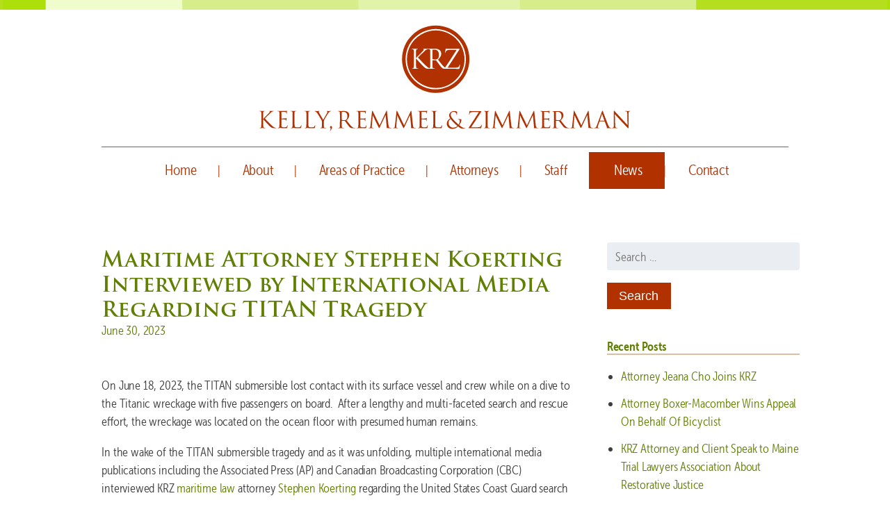

--- FILE ---
content_type: text/html; charset=UTF-8
request_url: https://www.krz.com/2023/06/30/international-media-interview-maritime-attorney-stephen-koerting-regarding-titan-tragedy/
body_size: 9071
content:
<!doctype html>

<!--[if lt IE 7]><html lang="en-US" class="no-js lt-ie9 lt-ie8 lt-ie7"><![endif]-->
<!--[if (IE 7)&!(IEMobile)]><html lang="en-US" class="no-js lt-ie9 lt-ie8"><![endif]-->
<!--[if (IE 8)&!(IEMobile)]><html lang="en-US" class="no-js lt-ie9"><![endif]-->
<!--[if gt IE 8]><!--> <html itemscope="itemscope" itemtype="http://schema.org/Article" lang="en-US" class="no-js"><!--<![endif]-->

	<head>
		<meta charset="utf-8">

				<meta http-equiv="X-UA-Compatible" content="IE=edge">

				<meta name="HandheldFriendly" content="True">
		<meta name="MobileOptimized" content="320">
		<meta name=viewport content="width=device-width, initial-scale=1">

		
				<link rel="apple-touch-icon" sizes="57x57" href="https://www.krz.com/wp-content/themes/krz/library/images/apple-icon-57x57.png">
		<link rel="apple-touch-icon" sizes="60x60" href="https://www.krz.com/wp-content/themes/krz/library/images/apple-icon-60x60.png">
		<link rel="apple-touch-icon" sizes="72x72" href="https://www.krz.com/wp-content/themes/krz/library/images/apple-icon-72x72.png">
		<link rel="apple-touch-icon" sizes="76x76" href="https://www.krz.com/wp-content/themes/krz/library/images/apple-icon-76x76.png">
		<link rel="apple-touch-icon" sizes="114x114" href="https://www.krz.com/wp-content/themes/krz/library/images/apple-icon-114x114.png">
		<link rel="apple-touch-icon" sizes="120x120" href="https://www.krz.com/wp-content/themes/krz/library/images/apple-icon-120x120.png">
		<link rel="apple-touch-icon" sizes="144x144" href="https://www.krz.com/wp-content/themes/krz/library/images/apple-icon-144x144.png">
		<link rel="apple-touch-icon" sizes="152x152" href="https://www.krz.com/wp-content/themes/krz/library/images/apple-icon-152x152.png">
		<link rel="apple-touch-icon" sizes="180x180" href="https://www.krz.com/wp-content/themes/krz/library/images/apple-icon-180x180.png">
		<link rel="icon" type="image/png" sizes="192x192"  href="https://www.krz.com/wp-content/themes/krz/library/images/android-icon-192x192.png">
		<link rel="icon" type="image/png" sizes="32x32" href="https://www.krz.com/wp-content/themes/krz/library/images/favicon-32x32.png">
		<link rel="icon" type="image/png" sizes="96x96" href="https://www.krz.com/wp-content/themes/krz/library/images/favicon-96x96.png">
		<link rel="icon" type="image/png" sizes="16x16" href="https://www.krz.com/wp-content/themes/krz/library/images/favicon-16x16.png">
		<link rel="manifest" href="https://www.krz.com/wp-content/themes/krz/library/images/manifest.json">
		<meta name="msapplication-TileColor" content="#ffffff">
		<meta name="msapplication-TileImage" content="https://www.krz.com/wp-content/themes/krz/library/images/ms-icon-144x144.png">
			
		<!--[if IE]>
			<link rel="shortcut icon" href="https://www.krz.com/wp-content/themes/krz/favicon.ico">
		<![endif]-->
				<meta name="msapplication-TileColor" content="#f01d4f">
		<meta name="msapplication-TileImage" content="https://www.krz.com/wp-content/themes/krz/library/images/win8-tile-icon.png">
        <meta name="theme-color" content="#121212">

		<link rel="pingback" href="https://www.krz.com/xmlrpc.php">

				
				<meta name='robots' content='index, follow, max-image-preview:large, max-snippet:-1, max-video-preview:-1' />
	<style>img:is([sizes="auto" i], [sizes^="auto," i]) { contain-intrinsic-size: 3000px 1500px }</style>
	
	<!-- This site is optimized with the Yoast SEO plugin v24.5 - https://yoast.com/wordpress/plugins/seo/ -->
	<title>Maritime Attorney Stephen Koerting Interviewed by International Media Regarding TITAN Tragedy - Kelly, Remmel &amp; Zimmerman</title>
	<link rel="canonical" href="https://www.krz.com/2023/06/30/international-media-interview-maritime-attorney-stephen-koerting-regarding-titan-tragedy/" />
	<meta property="og:locale" content="en_US" />
	<meta property="og:type" content="article" />
	<meta property="og:title" content="Maritime Attorney Stephen Koerting Interviewed by International Media Regarding TITAN Tragedy - Kelly, Remmel &amp; Zimmerman" />
	<meta property="og:description" content="On June 18, 2023, the TITAN submersible lost contact with its surface vessel and crew while on a dive to the Titanic wreckage with five passengers on board.  After a lengthy and multi-faceted search and rescue effort, the wreckage was located on the ocean floor with presumed human remains. In the wake of the TITAN... Read more &raquo;" />
	<meta property="og:url" content="https://www.krz.com/2023/06/30/international-media-interview-maritime-attorney-stephen-koerting-regarding-titan-tragedy/" />
	<meta property="og:site_name" content="Kelly, Remmel &amp; Zimmerman" />
	<meta property="article:published_time" content="2023-06-30T15:38:01+00:00" />
	<meta property="article:modified_time" content="2023-12-08T19:50:24+00:00" />
	<meta name="author" content="skoerting" />
	<meta name="twitter:card" content="summary_large_image" />
	<meta name="twitter:label1" content="Written by" />
	<meta name="twitter:data1" content="skoerting" />
	<meta name="twitter:label2" content="Est. reading time" />
	<meta name="twitter:data2" content="1 minute" />
	<script type="application/ld+json" class="yoast-schema-graph">{"@context":"https://schema.org","@graph":[{"@type":"Article","@id":"https://www.krz.com/2023/06/30/international-media-interview-maritime-attorney-stephen-koerting-regarding-titan-tragedy/#article","isPartOf":{"@id":"https://www.krz.com/2023/06/30/international-media-interview-maritime-attorney-stephen-koerting-regarding-titan-tragedy/"},"author":{"name":"skoerting","@id":"https://www.krz.com/#/schema/person/ae1b0e184744e94d68fe5bf2a18afa0c"},"headline":"Maritime Attorney Stephen Koerting Interviewed by International Media Regarding TITAN Tragedy","datePublished":"2023-06-30T15:38:01+00:00","dateModified":"2023-12-08T19:50:24+00:00","mainEntityOfPage":{"@id":"https://www.krz.com/2023/06/30/international-media-interview-maritime-attorney-stephen-koerting-regarding-titan-tragedy/"},"wordCount":142,"commentCount":0,"publisher":{"@id":"https://www.krz.com/#organization"},"articleSection":["News"],"inLanguage":"en-US"},{"@type":"WebPage","@id":"https://www.krz.com/2023/06/30/international-media-interview-maritime-attorney-stephen-koerting-regarding-titan-tragedy/","url":"https://www.krz.com/2023/06/30/international-media-interview-maritime-attorney-stephen-koerting-regarding-titan-tragedy/","name":"Maritime Attorney Stephen Koerting Interviewed by International Media Regarding TITAN Tragedy - Kelly, Remmel &amp; Zimmerman","isPartOf":{"@id":"https://www.krz.com/#website"},"datePublished":"2023-06-30T15:38:01+00:00","dateModified":"2023-12-08T19:50:24+00:00","breadcrumb":{"@id":"https://www.krz.com/2023/06/30/international-media-interview-maritime-attorney-stephen-koerting-regarding-titan-tragedy/#breadcrumb"},"inLanguage":"en-US","potentialAction":[{"@type":"ReadAction","target":["https://www.krz.com/2023/06/30/international-media-interview-maritime-attorney-stephen-koerting-regarding-titan-tragedy/"]}]},{"@type":"BreadcrumbList","@id":"https://www.krz.com/2023/06/30/international-media-interview-maritime-attorney-stephen-koerting-regarding-titan-tragedy/#breadcrumb","itemListElement":[{"@type":"ListItem","position":1,"name":"Home","item":"https://www.krz.com/"},{"@type":"ListItem","position":2,"name":"News","item":"https://www.krz.com/news/"},{"@type":"ListItem","position":3,"name":"Maritime Attorney Stephen Koerting Interviewed by International Media Regarding TITAN Tragedy"}]},{"@type":"WebSite","@id":"https://www.krz.com/#website","url":"https://www.krz.com/","name":"Kelly, Remmel & Zimmerman","description":"Complete Legal Services","publisher":{"@id":"https://www.krz.com/#organization"},"potentialAction":[{"@type":"SearchAction","target":{"@type":"EntryPoint","urlTemplate":"https://www.krz.com/?s={search_term_string}"},"query-input":{"@type":"PropertyValueSpecification","valueRequired":true,"valueName":"search_term_string"}}],"inLanguage":"en-US"},{"@type":"Organization","@id":"https://www.krz.com/#organization","name":"Kelly, Remmel & Zimmerman","url":"https://www.krz.com/","logo":{"@type":"ImageObject","inLanguage":"en-US","@id":"https://www.krz.com/#/schema/logo/image/","url":"https://www.krz.com/wp-content/uploads/2019/03/krz.jpg","contentUrl":"https://www.krz.com/wp-content/uploads/2019/03/krz.jpg","width":531,"height":110,"caption":"Kelly, Remmel & Zimmerman"},"image":{"@id":"https://www.krz.com/#/schema/logo/image/"},"sameAs":["https://www.linkedin.com/company/kelly-remmel-zimmerman"]},{"@type":"Person","@id":"https://www.krz.com/#/schema/person/ae1b0e184744e94d68fe5bf2a18afa0c","name":"skoerting","image":{"@type":"ImageObject","inLanguage":"en-US","@id":"https://www.krz.com/#/schema/person/image/","url":"https://secure.gravatar.com/avatar/b394b9bf5105f9422acdde1ec46b2b2822f4ba75419f8ab1a0a094c0b1484442?s=96&d=mm&r=g","contentUrl":"https://secure.gravatar.com/avatar/b394b9bf5105f9422acdde1ec46b2b2822f4ba75419f8ab1a0a094c0b1484442?s=96&d=mm&r=g","caption":"skoerting"},"url":"https://www.krz.com/author/skoerting/"}]}</script>
	<!-- / Yoast SEO plugin. -->


<link rel='stylesheet' id='wp-block-library-css' href='https://www.krz.com/wp-includes/css/dist/block-library/style.min.css' type='text/css' media='all' />
<style id='classic-theme-styles-inline-css' type='text/css'>
/*! This file is auto-generated */
.wp-block-button__link{color:#fff;background-color:#32373c;border-radius:9999px;box-shadow:none;text-decoration:none;padding:calc(.667em + 2px) calc(1.333em + 2px);font-size:1.125em}.wp-block-file__button{background:#32373c;color:#fff;text-decoration:none}
</style>
<style id='global-styles-inline-css' type='text/css'>
:root{--wp--preset--aspect-ratio--square: 1;--wp--preset--aspect-ratio--4-3: 4/3;--wp--preset--aspect-ratio--3-4: 3/4;--wp--preset--aspect-ratio--3-2: 3/2;--wp--preset--aspect-ratio--2-3: 2/3;--wp--preset--aspect-ratio--16-9: 16/9;--wp--preset--aspect-ratio--9-16: 9/16;--wp--preset--color--black: #000000;--wp--preset--color--cyan-bluish-gray: #abb8c3;--wp--preset--color--white: #ffffff;--wp--preset--color--pale-pink: #f78da7;--wp--preset--color--vivid-red: #cf2e2e;--wp--preset--color--luminous-vivid-orange: #ff6900;--wp--preset--color--luminous-vivid-amber: #fcb900;--wp--preset--color--light-green-cyan: #7bdcb5;--wp--preset--color--vivid-green-cyan: #00d084;--wp--preset--color--pale-cyan-blue: #8ed1fc;--wp--preset--color--vivid-cyan-blue: #0693e3;--wp--preset--color--vivid-purple: #9b51e0;--wp--preset--gradient--vivid-cyan-blue-to-vivid-purple: linear-gradient(135deg,rgba(6,147,227,1) 0%,rgb(155,81,224) 100%);--wp--preset--gradient--light-green-cyan-to-vivid-green-cyan: linear-gradient(135deg,rgb(122,220,180) 0%,rgb(0,208,130) 100%);--wp--preset--gradient--luminous-vivid-amber-to-luminous-vivid-orange: linear-gradient(135deg,rgba(252,185,0,1) 0%,rgba(255,105,0,1) 100%);--wp--preset--gradient--luminous-vivid-orange-to-vivid-red: linear-gradient(135deg,rgba(255,105,0,1) 0%,rgb(207,46,46) 100%);--wp--preset--gradient--very-light-gray-to-cyan-bluish-gray: linear-gradient(135deg,rgb(238,238,238) 0%,rgb(169,184,195) 100%);--wp--preset--gradient--cool-to-warm-spectrum: linear-gradient(135deg,rgb(74,234,220) 0%,rgb(151,120,209) 20%,rgb(207,42,186) 40%,rgb(238,44,130) 60%,rgb(251,105,98) 80%,rgb(254,248,76) 100%);--wp--preset--gradient--blush-light-purple: linear-gradient(135deg,rgb(255,206,236) 0%,rgb(152,150,240) 100%);--wp--preset--gradient--blush-bordeaux: linear-gradient(135deg,rgb(254,205,165) 0%,rgb(254,45,45) 50%,rgb(107,0,62) 100%);--wp--preset--gradient--luminous-dusk: linear-gradient(135deg,rgb(255,203,112) 0%,rgb(199,81,192) 50%,rgb(65,88,208) 100%);--wp--preset--gradient--pale-ocean: linear-gradient(135deg,rgb(255,245,203) 0%,rgb(182,227,212) 50%,rgb(51,167,181) 100%);--wp--preset--gradient--electric-grass: linear-gradient(135deg,rgb(202,248,128) 0%,rgb(113,206,126) 100%);--wp--preset--gradient--midnight: linear-gradient(135deg,rgb(2,3,129) 0%,rgb(40,116,252) 100%);--wp--preset--font-size--small: 13px;--wp--preset--font-size--medium: 20px;--wp--preset--font-size--large: 36px;--wp--preset--font-size--x-large: 42px;--wp--preset--spacing--20: 0.44rem;--wp--preset--spacing--30: 0.67rem;--wp--preset--spacing--40: 1rem;--wp--preset--spacing--50: 1.5rem;--wp--preset--spacing--60: 2.25rem;--wp--preset--spacing--70: 3.38rem;--wp--preset--spacing--80: 5.06rem;--wp--preset--shadow--natural: 6px 6px 9px rgba(0, 0, 0, 0.2);--wp--preset--shadow--deep: 12px 12px 50px rgba(0, 0, 0, 0.4);--wp--preset--shadow--sharp: 6px 6px 0px rgba(0, 0, 0, 0.2);--wp--preset--shadow--outlined: 6px 6px 0px -3px rgba(255, 255, 255, 1), 6px 6px rgba(0, 0, 0, 1);--wp--preset--shadow--crisp: 6px 6px 0px rgba(0, 0, 0, 1);}:where(.is-layout-flex){gap: 0.5em;}:where(.is-layout-grid){gap: 0.5em;}body .is-layout-flex{display: flex;}.is-layout-flex{flex-wrap: wrap;align-items: center;}.is-layout-flex > :is(*, div){margin: 0;}body .is-layout-grid{display: grid;}.is-layout-grid > :is(*, div){margin: 0;}:where(.wp-block-columns.is-layout-flex){gap: 2em;}:where(.wp-block-columns.is-layout-grid){gap: 2em;}:where(.wp-block-post-template.is-layout-flex){gap: 1.25em;}:where(.wp-block-post-template.is-layout-grid){gap: 1.25em;}.has-black-color{color: var(--wp--preset--color--black) !important;}.has-cyan-bluish-gray-color{color: var(--wp--preset--color--cyan-bluish-gray) !important;}.has-white-color{color: var(--wp--preset--color--white) !important;}.has-pale-pink-color{color: var(--wp--preset--color--pale-pink) !important;}.has-vivid-red-color{color: var(--wp--preset--color--vivid-red) !important;}.has-luminous-vivid-orange-color{color: var(--wp--preset--color--luminous-vivid-orange) !important;}.has-luminous-vivid-amber-color{color: var(--wp--preset--color--luminous-vivid-amber) !important;}.has-light-green-cyan-color{color: var(--wp--preset--color--light-green-cyan) !important;}.has-vivid-green-cyan-color{color: var(--wp--preset--color--vivid-green-cyan) !important;}.has-pale-cyan-blue-color{color: var(--wp--preset--color--pale-cyan-blue) !important;}.has-vivid-cyan-blue-color{color: var(--wp--preset--color--vivid-cyan-blue) !important;}.has-vivid-purple-color{color: var(--wp--preset--color--vivid-purple) !important;}.has-black-background-color{background-color: var(--wp--preset--color--black) !important;}.has-cyan-bluish-gray-background-color{background-color: var(--wp--preset--color--cyan-bluish-gray) !important;}.has-white-background-color{background-color: var(--wp--preset--color--white) !important;}.has-pale-pink-background-color{background-color: var(--wp--preset--color--pale-pink) !important;}.has-vivid-red-background-color{background-color: var(--wp--preset--color--vivid-red) !important;}.has-luminous-vivid-orange-background-color{background-color: var(--wp--preset--color--luminous-vivid-orange) !important;}.has-luminous-vivid-amber-background-color{background-color: var(--wp--preset--color--luminous-vivid-amber) !important;}.has-light-green-cyan-background-color{background-color: var(--wp--preset--color--light-green-cyan) !important;}.has-vivid-green-cyan-background-color{background-color: var(--wp--preset--color--vivid-green-cyan) !important;}.has-pale-cyan-blue-background-color{background-color: var(--wp--preset--color--pale-cyan-blue) !important;}.has-vivid-cyan-blue-background-color{background-color: var(--wp--preset--color--vivid-cyan-blue) !important;}.has-vivid-purple-background-color{background-color: var(--wp--preset--color--vivid-purple) !important;}.has-black-border-color{border-color: var(--wp--preset--color--black) !important;}.has-cyan-bluish-gray-border-color{border-color: var(--wp--preset--color--cyan-bluish-gray) !important;}.has-white-border-color{border-color: var(--wp--preset--color--white) !important;}.has-pale-pink-border-color{border-color: var(--wp--preset--color--pale-pink) !important;}.has-vivid-red-border-color{border-color: var(--wp--preset--color--vivid-red) !important;}.has-luminous-vivid-orange-border-color{border-color: var(--wp--preset--color--luminous-vivid-orange) !important;}.has-luminous-vivid-amber-border-color{border-color: var(--wp--preset--color--luminous-vivid-amber) !important;}.has-light-green-cyan-border-color{border-color: var(--wp--preset--color--light-green-cyan) !important;}.has-vivid-green-cyan-border-color{border-color: var(--wp--preset--color--vivid-green-cyan) !important;}.has-pale-cyan-blue-border-color{border-color: var(--wp--preset--color--pale-cyan-blue) !important;}.has-vivid-cyan-blue-border-color{border-color: var(--wp--preset--color--vivid-cyan-blue) !important;}.has-vivid-purple-border-color{border-color: var(--wp--preset--color--vivid-purple) !important;}.has-vivid-cyan-blue-to-vivid-purple-gradient-background{background: var(--wp--preset--gradient--vivid-cyan-blue-to-vivid-purple) !important;}.has-light-green-cyan-to-vivid-green-cyan-gradient-background{background: var(--wp--preset--gradient--light-green-cyan-to-vivid-green-cyan) !important;}.has-luminous-vivid-amber-to-luminous-vivid-orange-gradient-background{background: var(--wp--preset--gradient--luminous-vivid-amber-to-luminous-vivid-orange) !important;}.has-luminous-vivid-orange-to-vivid-red-gradient-background{background: var(--wp--preset--gradient--luminous-vivid-orange-to-vivid-red) !important;}.has-very-light-gray-to-cyan-bluish-gray-gradient-background{background: var(--wp--preset--gradient--very-light-gray-to-cyan-bluish-gray) !important;}.has-cool-to-warm-spectrum-gradient-background{background: var(--wp--preset--gradient--cool-to-warm-spectrum) !important;}.has-blush-light-purple-gradient-background{background: var(--wp--preset--gradient--blush-light-purple) !important;}.has-blush-bordeaux-gradient-background{background: var(--wp--preset--gradient--blush-bordeaux) !important;}.has-luminous-dusk-gradient-background{background: var(--wp--preset--gradient--luminous-dusk) !important;}.has-pale-ocean-gradient-background{background: var(--wp--preset--gradient--pale-ocean) !important;}.has-electric-grass-gradient-background{background: var(--wp--preset--gradient--electric-grass) !important;}.has-midnight-gradient-background{background: var(--wp--preset--gradient--midnight) !important;}.has-small-font-size{font-size: var(--wp--preset--font-size--small) !important;}.has-medium-font-size{font-size: var(--wp--preset--font-size--medium) !important;}.has-large-font-size{font-size: var(--wp--preset--font-size--large) !important;}.has-x-large-font-size{font-size: var(--wp--preset--font-size--x-large) !important;}
:where(.wp-block-post-template.is-layout-flex){gap: 1.25em;}:where(.wp-block-post-template.is-layout-grid){gap: 1.25em;}
:where(.wp-block-columns.is-layout-flex){gap: 2em;}:where(.wp-block-columns.is-layout-grid){gap: 2em;}
:root :where(.wp-block-pullquote){font-size: 1.5em;line-height: 1.6;}
</style>
<link rel='stylesheet' id='dashicons-css' href='https://www.krz.com/wp-includes/css/dashicons.min.css' type='text/css' media='all' />
<link rel='stylesheet' id='template-stylesheet-css' href='https://www.krz.com/wp-content/themes/krz/library/css/style.css' type='text/css' media='all' />
<!--[if lt IE 9]>
<link rel='stylesheet' id='template-ie-only-css' href='https://www.krz.com/wp-content/themes/krz/library/css/ie.css' type='text/css' media='all' />
<![endif]-->
<script type="text/javascript" src="https://www.krz.com/wp-content/themes/krz/library/js/libs/modernizr-custom.js" id="template-modernizr-js"></script>
<script type="text/javascript" src="https://www.krz.com/wp-includes/js/jquery/jquery.min.js" id="jquery-core-js"></script>
<link rel="https://api.w.org/" href="https://www.krz.com/wp-json/" /><link rel="alternate" title="JSON" type="application/json" href="https://www.krz.com/wp-json/wp/v2/posts/744" /><link rel='shortlink' href='https://www.krz.com/?p=744' />
<link rel="alternate" title="oEmbed (JSON)" type="application/json+oembed" href="https://www.krz.com/wp-json/oembed/1.0/embed?url=https%3A%2F%2Fwww.krz.com%2F2023%2F06%2F30%2Finternational-media-interview-maritime-attorney-stephen-koerting-regarding-titan-tragedy%2F" />
<link rel="alternate" title="oEmbed (XML)" type="text/xml+oembed" href="https://www.krz.com/wp-json/oembed/1.0/embed?url=https%3A%2F%2Fwww.krz.com%2F2023%2F06%2F30%2Finternational-media-interview-maritime-attorney-stephen-koerting-regarding-titan-tragedy%2F&#038;format=xml" />
  
  <style type="text/css">

    header.header .site-title a {
      color: #ffffff;
    }
  
    
    #banner .header-image {
      max-width: 100%;
      height: auto;
    }

    .customize-control-description {
      font-style: normal;
    }

  </style>
  		
				<!-- Global site tag (gtag.js) - Google Analytics -->
<script async src="https://www.googletagmanager.com/gtag/js?id=UA-134516326-1"></script>
<script>
  window.dataLayer = window.dataLayer || [];
  function gtag(){dataLayer.push(arguments);}
  gtag('js', new Date());

  gtag('config', 'UA-134516326-1');
</script>


		
	</head>

	<body class="wp-singular post-template-default single single-post postid-744 single-format-standard wp-theme-krz  international-media-interview-maritime-attorney-stephen-koerting-regarding-titan-tragedy" itemscope itemtype="http://schema.org/WebPage">

		<div id="container">

							<!--  -->

			<header class="header" role="banner" itemscope itemtype="http://schema.org/WPHeader">

				<div id="inner-header" class="wrap cf">

					<div id="logo" class="h1"><a href="https://www.krz.com" rel="nofollow">Kelly, Remmel &amp; Zimmerman</a></div>

				

					<nav class="header-nav" role="navigation" itemscope itemtype="http://schema.org/SiteNavigationElement">
											<ul id="menu-main-menu" class="nav top-nav main-menu cf"><li id="menu-item-590" class="menu-item menu-item-type-post_type menu-item-object-page menu-item-home menu-item-590"><a href="https://www.krz.com/">Home</a></li>
<li id="menu-item-204" class="menu-item menu-item-type-post_type menu-item-object-page menu-item-204"><a href="https://www.krz.com/about/">About</a></li>
<li id="menu-item-207" class="menu-item menu-item-type-post_type menu-item-object-page menu-item-has-children menu-item-207"><a href="https://www.krz.com/areas-of-practice/">Areas of Practice</a>
<ul class="sub-menu">
	<li id="menu-item-208" class="menu-item menu-item-type-post_type menu-item-object-practice menu-item-208"><a href="https://www.krz.com/practice/alternative-dispute-resolution/">Alternative Dispute Resolution</a></li>
	<li id="menu-item-446" class="menu-item menu-item-type-post_type menu-item-object-practice menu-item-446"><a href="https://www.krz.com/practice/appellate-advocacy/">Appellate Advocacy</a></li>
	<li id="menu-item-211" class="menu-item menu-item-type-post_type menu-item-object-practice menu-item-211"><a href="https://www.krz.com/practice/business-restructuring-insolvency/">Bankruptcy, Business Restructuring &#038; Insolvency</a></li>
	<li id="menu-item-209" class="menu-item menu-item-type-post_type menu-item-object-practice menu-item-209"><a href="https://www.krz.com/practice/bike-law/">Bicycle, Pedestrian, Micromobility and Traffic Law</a></li>
	<li id="menu-item-210" class="menu-item menu-item-type-post_type menu-item-object-practice menu-item-210"><a href="https://www.krz.com/practice/business-law/">Business Law</a></li>
	<li id="menu-item-445" class="menu-item menu-item-type-post_type menu-item-object-practice menu-item-445"><a href="https://www.krz.com/practice/civil-litigation/">Civil Litigation</a></li>
	<li id="menu-item-212" class="menu-item menu-item-type-post_type menu-item-object-practice menu-item-212"><a href="https://www.krz.com/practice/commercial-disputes/">Commercial Disputes</a></li>
	<li id="menu-item-473" class="menu-item menu-item-type-post_type menu-item-object-practice menu-item-473"><a href="https://www.krz.com/practice/corporation-llc-formation-mergers-business-acquisitions-sales/">Corporation/LLC Formation, Mergers, Business Acquisitions &#038; Sales</a></li>
	<li id="menu-item-213" class="menu-item menu-item-type-post_type menu-item-object-practice menu-item-213"><a href="https://www.krz.com/practice/commercial-lending/">Commercial Lending &#038; Tax Exempt Bonds</a></li>
	<li id="menu-item-214" class="menu-item menu-item-type-post_type menu-item-object-practice menu-item-214"><a href="https://www.krz.com/practice/employment-law/">Employment Law</a></li>
	<li id="menu-item-216" class="menu-item menu-item-type-post_type menu-item-object-practice menu-item-216"><a href="https://www.krz.com/practice/estate-planning-probate-law/">Estate Planning &#038; Probate Law</a></li>
	<li id="menu-item-215" class="menu-item menu-item-type-post_type menu-item-object-practice menu-item-215"><a href="https://www.krz.com/practice/family-law/">Family Law</a></li>
	<li id="menu-item-217" class="menu-item menu-item-type-post_type menu-item-object-practice menu-item-217"><a href="https://www.krz.com/practice/health-care-law/">Health Care Law</a></li>
	<li id="menu-item-220" class="menu-item menu-item-type-post_type menu-item-object-practice menu-item-220"><a href="https://www.krz.com/practice/maritime-law-and-admiralty/">Maritime Law and Admiralty</a></li>
	<li id="menu-item-221" class="menu-item menu-item-type-post_type menu-item-object-practice menu-item-221"><a href="https://www.krz.com/practice/personal-injury-law/">Personal Injury Law</a></li>
	<li id="menu-item-222" class="menu-item menu-item-type-post_type menu-item-object-practice menu-item-222"><a href="https://www.krz.com/practice/professional-license-disputes-and-licensing-boards/">Professional License Disputes and Licensing Boards</a></li>
	<li id="menu-item-474" class="menu-item menu-item-type-post_type menu-item-object-practice menu-item-474"><a href="https://www.krz.com/practice/real-estate-and-land-use-law/">Real Estate Litigation</a></li>
</ul>
</li>
<li id="menu-item-206" class="menu-item menu-item-type-post_type menu-item-object-page menu-item-has-children menu-item-206"><a href="https://www.krz.com/attorneys/">Attorneys</a>
<ul class="sub-menu">
	<li id="menu-item-456" class="menu-item menu-item-type-post_type menu-item-object-staff menu-item-456"><a href="https://www.krz.com/team/lauri-boxer-macomber/">Lauri Boxer-Macomber</a></li>
	<li id="menu-item-787" class="menu-item menu-item-type-post_type menu-item-object-staff menu-item-787"><a href="https://www.krz.com/team/jeana-cho/">Jeana Cho</a></li>
	<li id="menu-item-457" class="menu-item menu-item-type-post_type menu-item-object-staff menu-item-457"><a href="https://www.krz.com/team/julius-ciembroniewicz/">Julius Ciembroniewicz</a></li>
	<li id="menu-item-458" class="menu-item menu-item-type-post_type menu-item-object-staff menu-item-458"><a href="https://www.krz.com/team/robert-e-crowley/">Robert E. Crowley</a></li>
	<li id="menu-item-459" class="menu-item menu-item-type-post_type menu-item-object-staff menu-item-459"><a href="https://www.krz.com/team/r-terrance-duddy/">R. Terrance Duddy</a></li>
	<li id="menu-item-460" class="menu-item menu-item-type-post_type menu-item-object-staff menu-item-460"><a href="https://www.krz.com/team/john-n-kelly/">John N. Kelly</a></li>
	<li id="menu-item-461" class="menu-item menu-item-type-post_type menu-item-object-staff menu-item-461"><a href="https://www.krz.com/team/stephen-koerting/">Stephen W. Koerting</a></li>
	<li id="menu-item-463" class="menu-item menu-item-type-post_type menu-item-object-staff menu-item-463"><a href="https://www.krz.com/team/timothy-h-norton/">Timothy H. Norton</a></li>
	<li id="menu-item-464" class="menu-item menu-item-type-post_type menu-item-object-staff menu-item-464"><a href="https://www.krz.com/team/u-charles-remmel-ii/">U. Charles Remmel, II</a></li>
	<li id="menu-item-467" class="menu-item menu-item-type-post_type menu-item-object-staff menu-item-467"><a href="https://www.krz.com/team/barry-zimmerman/">Barry Zimmerman</a></li>
</ul>
</li>
<li id="menu-item-205" class="menu-item menu-item-type-post_type menu-item-object-page menu-item-205"><a href="https://www.krz.com/staff/">Staff</a></li>
<li id="menu-item-203" class="menu-item menu-item-type-post_type menu-item-object-page current_page_parent menu-item-203"><a href="https://www.krz.com/news/">News</a></li>
<li id="menu-item-202" class="menu-item menu-item-type-post_type menu-item-object-page menu-item-202"><a href="https://www.krz.com/contact/">Contact</a></li>
</ul>
					</nav>

										<!-- <p class="site-description">Complete Legal Services</p> -->

				</div>

			</header>

			<div id="content">

				<div id="inner-content" class="wrap cf">

					<main id="main" class="m-all t-2of3 d-5of7 cf" role="main" itemscope itemprop="mainContentOfPage" itemtype="http://schema.org/Blog">

												
	<article id="post-744" class="cf post-744 post type-post status-publish format-standard hentry category-news" role="article" itemscope itemprop="blogPost" itemtype="http://schema.org/BlogPosting">

		<header class="article-header entry-header">

			
	<h1 class="page-title" itemprop="headline">Maritime Attorney Stephen Koerting Interviewed by International Media Regarding TITAN Tragedy</h1>



						<div class="byline-wrap">

	<span class="posted-on"><span class="screen-reader-text">Posted on</span> <a href="https://www.krz.com/2023/06/30/international-media-interview-maritime-attorney-stephen-koerting-regarding-titan-tragedy/" rel="bookmark"><time class="entry-date published updated" datetime="2023-06-30T11:38:01-04:00">June 30, 2023</time></a></span></div>
                  
		</header> 
        <section class="entry-content cf" itemprop="articleBody">

        	        
        	<p>On June 18, 2023, the TITAN submersible lost contact with its surface vessel and crew while on a dive to the Titanic wreckage with five passengers on board.  After a lengthy and multi-faceted search and rescue effort, the wreckage was located on the ocean floor with presumed human remains.</p>
<p>In the wake of the TITAN submersible tragedy and as it was unfolding, multiple international media publications including the Associated Press (AP) and Canadian Broadcasting Corporation (CBC) interviewed KRZ <a href="https://www.krz.com/practice/maritime-law-and-admiralty/">maritime law</a> attorney <a href="https://www.krz.com/team/stephen-koerting/">Stephen Koerting</a> regarding the United States Coast Guard search and rescue operations as well as potential impacts on legal action which may result from the tragedy. The news reports citing Attorney Koerting were published across the globe including ABC News, NBC Bay Area, Boston Herald, St. Louis Post-Dispatch, and the Jerusalem Post.</p>

        </section> 
		

        
	</article> 

					</main>

					<div id="sidebar1" class="sidebar m-all t-1of3 d-2of7 last-col cf" role="complementary">

	
		<div id="search-2" class="widget widget_search">
<form role="search" method="get" class="search-form" action="https://www.krz.com/">
    <label>
        <span class="screen-reader-text">Search for:</span>
        <input type="search" class="search-field"
            placeholder="Search …"
            value="" name="s"
            title="Search for:" />
    </label>
    <input type="submit" class="search-submit"
        value="Search" />
</form></div>
		<div id="recent-posts-2" class="widget widget_recent_entries">
		<h4 class="widgettitle">Recent Posts</h4>
		<ul>
											<li>
					<a href="https://www.krz.com/2025/09/29/attorney-jeana-cho-joins-krz/">Attorney Jeana Cho Joins KRZ</a>
									</li>
											<li>
					<a href="https://www.krz.com/2025/03/20/attorney-boxer-macomber-wins-appeal-on-behalf-of-bicyclist/">Attorney Boxer-Macomber Wins Appeal On Behalf Of Bicyclist</a>
									</li>
											<li>
					<a href="https://www.krz.com/2025/03/14/krz-attorney-and-client-speak-to-maine-trial-lawyers-association-about-restorative-justice/">KRZ Attorney and Client Speak to Maine Trial Lawyers Association About Restorative Justice</a>
									</li>
											<li>
					<a href="https://www.krz.com/2024/11/30/attorney-boxer-macomber-speaks-to-local-high-school-students-about-maine-civil-process/">Attorney Boxer-Macomber Speaks to Local High School Students About Maine Civil Process</a>
									</li>
											<li>
					<a href="https://www.krz.com/2024/10/15/krz-attorneys-return-to-super-lawyers-2024-list/">KRZ Attorneys Return to Super Lawyers&#8217; 2024 List</a>
									</li>
					</ul>

		</div><div id="archives-2" class="widget widget_archive"><h4 class="widgettitle">Archives</h4>		<label class="screen-reader-text" for="archives-dropdown-2">Archives</label>
		<select id="archives-dropdown-2" name="archive-dropdown">
			
			<option value="">Select Month</option>
				<option value='https://www.krz.com/2025/09/'> September 2025 </option>
	<option value='https://www.krz.com/2025/03/'> March 2025 </option>
	<option value='https://www.krz.com/2024/11/'> November 2024 </option>
	<option value='https://www.krz.com/2024/10/'> October 2024 </option>
	<option value='https://www.krz.com/2024/03/'> March 2024 </option>
	<option value='https://www.krz.com/2024/01/'> January 2024 </option>
	<option value='https://www.krz.com/2023/10/'> October 2023 </option>
	<option value='https://www.krz.com/2023/06/'> June 2023 </option>
	<option value='https://www.krz.com/2023/03/'> March 2023 </option>
	<option value='https://www.krz.com/2022/10/'> October 2022 </option>
	<option value='https://www.krz.com/2022/07/'> July 2022 </option>
	<option value='https://www.krz.com/2022/06/'> June 2022 </option>
	<option value='https://www.krz.com/2022/03/'> March 2022 </option>
	<option value='https://www.krz.com/2021/11/'> November 2021 </option>
	<option value='https://www.krz.com/2021/10/'> October 2021 </option>
	<option value='https://www.krz.com/2021/08/'> August 2021 </option>
	<option value='https://www.krz.com/2021/05/'> May 2021 </option>
	<option value='https://www.krz.com/2021/03/'> March 2021 </option>
	<option value='https://www.krz.com/2021/01/'> January 2021 </option>
	<option value='https://www.krz.com/2020/11/'> November 2020 </option>
	<option value='https://www.krz.com/2020/10/'> October 2020 </option>
	<option value='https://www.krz.com/2020/08/'> August 2020 </option>
	<option value='https://www.krz.com/2020/05/'> May 2020 </option>
	<option value='https://www.krz.com/2020/03/'> March 2020 </option>
	<option value='https://www.krz.com/2020/01/'> January 2020 </option>
	<option value='https://www.krz.com/2019/12/'> December 2019 </option>
	<option value='https://www.krz.com/2019/11/'> November 2019 </option>
	<option value='https://www.krz.com/2019/10/'> October 2019 </option>
	<option value='https://www.krz.com/2019/07/'> July 2019 </option>
	<option value='https://www.krz.com/2019/06/'> June 2019 </option>
	<option value='https://www.krz.com/2019/05/'> May 2019 </option>
	<option value='https://www.krz.com/2019/04/'> April 2019 </option>
	<option value='https://www.krz.com/2019/03/'> March 2019 </option>
	<option value='https://www.krz.com/2019/02/'> February 2019 </option>
	<option value='https://www.krz.com/2018/12/'> December 2018 </option>
	<option value='https://www.krz.com/2018/11/'> November 2018 </option>
	<option value='https://www.krz.com/2018/10/'> October 2018 </option>
	<option value='https://www.krz.com/2018/09/'> September 2018 </option>
	<option value='https://www.krz.com/2018/08/'> August 2018 </option>
	<option value='https://www.krz.com/2018/06/'> June 2018 </option>
	<option value='https://www.krz.com/2018/04/'> April 2018 </option>
	<option value='https://www.krz.com/2018/03/'> March 2018 </option>
	<option value='https://www.krz.com/2018/02/'> February 2018 </option>
	<option value='https://www.krz.com/2017/09/'> September 2017 </option>
	<option value='https://www.krz.com/2017/08/'> August 2017 </option>
	<option value='https://www.krz.com/2017/01/'> January 2017 </option>
	<option value='https://www.krz.com/2016/12/'> December 2016 </option>
	<option value='https://www.krz.com/2016/11/'> November 2016 </option>
	<option value='https://www.krz.com/2016/10/'> October 2016 </option>
	<option value='https://www.krz.com/2016/06/'> June 2016 </option>
	<option value='https://www.krz.com/2016/04/'> April 2016 </option>
	<option value='https://www.krz.com/2016/03/'> March 2016 </option>
	<option value='https://www.krz.com/2016/02/'> February 2016 </option>
	<option value='https://www.krz.com/2016/01/'> January 2016 </option>
	<option value='https://www.krz.com/2015/09/'> September 2015 </option>
	<option value='https://www.krz.com/2015/05/'> May 2015 </option>
	<option value='https://www.krz.com/2015/03/'> March 2015 </option>
	<option value='https://www.krz.com/2015/02/'> February 2015 </option>
	<option value='https://www.krz.com/2014/12/'> December 2014 </option>
	<option value='https://www.krz.com/2014/11/'> November 2014 </option>
	<option value='https://www.krz.com/2014/09/'> September 2014 </option>
	<option value='https://www.krz.com/2014/08/'> August 2014 </option>
	<option value='https://www.krz.com/2014/07/'> July 2014 </option>
	<option value='https://www.krz.com/2014/06/'> June 2014 </option>
	<option value='https://www.krz.com/2014/04/'> April 2014 </option>
	<option value='https://www.krz.com/2014/03/'> March 2014 </option>
	<option value='https://www.krz.com/2014/01/'> January 2014 </option>
	<option value='https://www.krz.com/2013/11/'> November 2013 </option>
	<option value='https://www.krz.com/2013/10/'> October 2013 </option>
	<option value='https://www.krz.com/2013/05/'> May 2013 </option>
	<option value='https://www.krz.com/2013/04/'> April 2013 </option>
	<option value='https://www.krz.com/2013/03/'> March 2013 </option>
	<option value='https://www.krz.com/2013/02/'> February 2013 </option>
	<option value='https://www.krz.com/2013/01/'> January 2013 </option>
	<option value='https://www.krz.com/2012/11/'> November 2012 </option>
	<option value='https://www.krz.com/2012/10/'> October 2012 </option>
	<option value='https://www.krz.com/2012/09/'> September 2012 </option>
	<option value='https://www.krz.com/2012/04/'> April 2012 </option>
	<option value='https://www.krz.com/2012/03/'> March 2012 </option>
	<option value='https://www.krz.com/2011/11/'> November 2011 </option>
	<option value='https://www.krz.com/2011/10/'> October 2011 </option>
	<option value='https://www.krz.com/2011/09/'> September 2011 </option>
	<option value='https://www.krz.com/2011/07/'> July 2011 </option>
	<option value='https://www.krz.com/2011/06/'> June 2011 </option>
	<option value='https://www.krz.com/2011/04/'> April 2011 </option>
	<option value='https://www.krz.com/2011/03/'> March 2011 </option>
	<option value='https://www.krz.com/2011/02/'> February 2011 </option>
	<option value='https://www.krz.com/2011/01/'> January 2011 </option>
	<option value='https://www.krz.com/2010/12/'> December 2010 </option>
	<option value='https://www.krz.com/2010/11/'> November 2010 </option>
	<option value='https://www.krz.com/2010/10/'> October 2010 </option>
	<option value='https://www.krz.com/2010/09/'> September 2010 </option>
	<option value='https://www.krz.com/2010/08/'> August 2010 </option>
	<option value='https://www.krz.com/2010/07/'> July 2010 </option>
	<option value='https://www.krz.com/2010/06/'> June 2010 </option>
	<option value='https://www.krz.com/2010/05/'> May 2010 </option>
	<option value='https://www.krz.com/2010/04/'> April 2010 </option>
	<option value='https://www.krz.com/2010/03/'> March 2010 </option>
	<option value='https://www.krz.com/2010/02/'> February 2010 </option>
	<option value='https://www.krz.com/2010/01/'> January 2010 </option>
	<option value='https://www.krz.com/2009/12/'> December 2009 </option>
	<option value='https://www.krz.com/2009/11/'> November 2009 </option>
	<option value='https://www.krz.com/2009/08/'> August 2009 </option>
	<option value='https://www.krz.com/2009/04/'> April 2009 </option>

		</select>

			<script type="text/javascript">
/* <![CDATA[ */

(function() {
	var dropdown = document.getElementById( "archives-dropdown-2" );
	function onSelectChange() {
		if ( dropdown.options[ dropdown.selectedIndex ].value !== '' ) {
			document.location.href = this.options[ this.selectedIndex ].value;
		}
	}
	dropdown.onchange = onSelectChange;
})();

/* ]]> */
</script>
</div><div id="categories-2" class="widget widget_categories"><h4 class="widgettitle">Categories</h4>
			<ul>
					<li class="cat-item cat-item-1"><a href="https://www.krz.com/category/news/">News</a>
</li>
			</ul>

			</div>
	
</div>

				</div>

			</div>

			<footer class="footer" role="contentinfo" itemscope itemtype="http://schema.org/WPFooter">

				<div id="inner-footer" class="m-all t-all d-1of2 center-col cf">

										
					
					
					<div id="text-3" class="widget widget_text">			<div class="textwidget"><p>53 Exchange St.  |  Portland, ME 04101</p>
<p>Phone:  (207) 775-1020  |  Fax:  (207) 773-4895</p>
</div>
		</div>			
				
					<p class="source-org copyright">&copy; 2026 Kelly, Remmel &amp; Zimmerman.</p>
					
					
					<div class="legal">
						
						
							<div id="text-4" class="widget widget_text">			<div class="textwidget"><p>This website is maintained at the law firm of Kelly, Remmel &#038; Zimmerman in Portland, Maine. Its purpose is to provide general information only. It is in no way intended as advertising, nor does it solicit business or offer legal advice. Kelly, Remmel &#038; Zimmerman&#8217;s attorneys do not seek to practice law in any state, territory or foreign country where they are not authorized to do so. Please do not send any confidential information to Kelly, Remmel &#038; Zimmerman or its attorneys and staff through this website. Please telephone us at (207) 775-1020 or 1-800-540-4212 with comments or questions.</p>
<p>AV®, BV®, AV Preeminent® and BV Distinguished® are registered certification marks of Reed Elsevier Properties Inc., used in accordance with the Martindale-Hubbell certification procedures, standards and policies.</p>
</div>
		</div>					
											</div>

				</div>

			</footer>

		</div>

				<script type="speculationrules">
{"prefetch":[{"source":"document","where":{"and":[{"href_matches":"\/*"},{"not":{"href_matches":["\/wp-*.php","\/wp-admin\/*","\/wp-content\/uploads\/*","\/wp-content\/*","\/wp-content\/plugins\/*","\/wp-content\/themes\/krz\/*","\/*\\?(.+)"]}},{"not":{"selector_matches":"a[rel~=\"nofollow\"]"}},{"not":{"selector_matches":".no-prefetch, .no-prefetch a"}}]},"eagerness":"conservative"}]}
</script>
<script type="text/javascript" src="https://www.krz.com/wp-content/themes/krz/library/js/scripts.js" id="template-js-js"></script>

	<script>(function(){function c(){var b=a.contentDocument||a.contentWindow.document;if(b){var d=b.createElement('script');d.innerHTML="window.__CF$cv$params={r:'9c39bf033bbda40c',t:'MTc2OTM2NDgyMy4wMDAwMDA='};var a=document.createElement('script');a.nonce='';a.src='/cdn-cgi/challenge-platform/scripts/jsd/main.js';document.getElementsByTagName('head')[0].appendChild(a);";b.getElementsByTagName('head')[0].appendChild(d)}}if(document.body){var a=document.createElement('iframe');a.height=1;a.width=1;a.style.position='absolute';a.style.top=0;a.style.left=0;a.style.border='none';a.style.visibility='hidden';document.body.appendChild(a);if('loading'!==document.readyState)c();else if(window.addEventListener)document.addEventListener('DOMContentLoaded',c);else{var e=document.onreadystatechange||function(){};document.onreadystatechange=function(b){e(b);'loading'!==document.readyState&&(document.onreadystatechange=e,c())}}}})();</script></body>

</html> <!-- This is the end. My only friend. -->


--- FILE ---
content_type: text/css
request_url: https://www.krz.com/wp-content/themes/krz/library/css/style.css
body_size: 22499
content:
@charset "UTF-8";
/* 
* Made with Template by studio.bio
* Based on Bones by Eddie Machado.
* One love :)
*/
/******************************************************************
Site Name:
Author:

Stylesheet: Main Stylesheet

Here's where the magic happens. Here, you'll see we are calling in
the separate media queries. The base mobile goes outside any query
and is called at the beginning, after that we call the rest
of the styles inside media queries.

Helpful articles on Sass file organization:
http://thesassway.com/advanced/modular-css-naming-conventions

******************************************************************/
/*********************
IMPORTING PARTIALS
These files are needed at the beginning so that we establish all
our mixins, functions, and variables that we'll be using across
the whole project.
*********************/
/*! normalize.css v7.0.0 | MIT License | github.com/necolas/normalize.css */
/* Document
   ========================================================================== */
/**
 * 1. Correct the line height in all browsers.
 * 2. Prevent adjustments of font size after orientation changes in
 *    IE on Windows Phone and in iOS.
 */
@import url("https://use.typekit.net/xrw2osx.css");
html {
  line-height: 1.15;
  /* 1 */
  -ms-text-size-adjust: 100%;
  /* 2 */
  -webkit-text-size-adjust: 100%;
  /* 2 */ }

/* Sections
   ========================================================================== */
/**
 * Remove the margin in all browsers (opinionated).
 */
body {
  margin: 0; }

/**
 * Add the correct display in IE 9-.
 */
article,
aside,
footer,
header,
nav,
section {
  display: block; }

/**
 * Correct the font size and margin on `h1` elements within `section` and
 * `article` contexts in Chrome, Firefox, and Safari.
 */
h1 {
  font-size: 2em;
  margin: 0.67em 0; }

/* Grouping content
   ========================================================================== */
/**
 * Add the correct display in IE 9-.
 * 1. Add the correct display in IE.
 */
figcaption,
figure,
main {
  /* 1 */
  display: block; }

/**
 * Add the correct margin in IE 8.
 */
figure {
  margin: 1em 40px; }

/**
 * 1. Add the correct box sizing in Firefox.
 * 2. Show the overflow in Edge and IE.
 */
hr {
  box-sizing: content-box;
  /* 1 */
  height: 0;
  /* 1 */
  overflow: visible;
  /* 2 */ }

/**
 * 1. Correct the inheritance and scaling of font size in all browsers.
 * 2. Correct the odd `em` font sizing in all browsers.
 */
pre {
  font-family: monospace, monospace;
  /* 1 */
  font-size: 1em;
  /* 2 */ }

/* Normalize monospace sizing:
   en.wikipedia.org/wiki/MediaWiki_talk:Common.css/Archive_11#Teletype_style_fix_for_Chrome */
pre, code, kbd, samp {
  font-family: monospace, sans-serif; }

pre {
  /* www.pathf.com/blogs/2008/05/formatting-quoted-code-in-blog-posts-css21-white-space-pre-wrap/ */
  white-space: pre;
  white-space: pre-wrap;
  word-wrap: break-word;
  padding: 15px; }

/* Text-level semantics
   ========================================================================== */
/**
 * 1. Remove the gray background on active links in IE 10.
 * 2. Remove gaps in links underline in iOS 8+ and Safari 8+.
 */
a {
  background-color: transparent;
  /* 1 */
  -webkit-text-decoration-skip: objects;
  /* 2 */ }

/**
 * 1. Remove the bottom border in Chrome 57- and Firefox 39-.
 * 2. Add the correct text decoration in Chrome, Edge, IE, Opera, and Safari.
 */
abbr[title] {
  border-bottom: none;
  /* 1 */
  text-decoration: underline;
  /* 2 */
  text-decoration: underline dotted;
  /* 2 */ }

/**
 * Prevent the duplicate application of `bolder` by the next rule in Safari 6.
 */
b,
strong {
  font-weight: inherit; }

/**
 * Add the correct font weight in Chrome, Edge, and Safari.
 */
b,
strong {
  font-weight: bolder; }

/**
 * 1. Correct the inheritance and scaling of font size in all browsers.
 * 2. Correct the odd `em` font sizing in all browsers.
 */
code,
kbd,
samp {
  font-family: monospace, monospace;
  /* 1 */
  font-size: 1em;
  /* 2 */ }

/**
 * Add the correct font style in Android 4.3-.
 */
dfn {
  font-style: italic; }

/**
 * Add the correct background and color in IE 9-.
 */
mark {
  background-color: #ff0;
  color: #000; }

/**
 * Add the correct font size in all browsers.
 */
small {
  font-size: 80%; }

/**
 * Prevent `sub` and `sup` elements from affecting the line height in
 * all browsers.
 */
sub,
sup {
  font-size: 75%;
  line-height: 0;
  position: relative;
  vertical-align: baseline; }

sub {
  bottom: -0.25em; }

sup {
  top: -0.5em; }

/* Embedded content
   ========================================================================== */
/**
 * Add the correct display in IE 9-.
 */
audio,
video {
  display: inline-block; }

/**
 * Add the correct display in iOS 4-7.
 */
audio:not([controls]) {
  display: none;
  height: 0; }

/**
 * Remove the border on images inside links in IE 10-.
 */
img {
  border-style: none; }

/**
 * Hide the overflow in IE.
 */
svg:not(:root) {
  overflow: hidden; }

/* Forms
   ========================================================================== */
/**
 * 1. Change the font styles in all browsers (opinionated).
 * 2. Remove the margin in Firefox and Safari.
 */
button,
input,
optgroup,
select,
textarea {
  font-family: sans-serif;
  /* 1 */
  font-size: 100%;
  /* 1 */
  line-height: 1.15;
  /* 1 */
  margin: 0;
  /* 2 */ }

/**
 * Show the overflow in IE.
 * 1. Show the overflow in Edge.
 */
button,
input {
  /* 1 */
  overflow: visible; }

/**
 * Remove the inheritance of text transform in Edge, Firefox, and IE.
 * 1. Remove the inheritance of text transform in Firefox.
 */
button,
select {
  /* 1 */
  text-transform: none; }

/**
 * 1. Prevent a WebKit bug where (2) destroys native `audio` and `video`
 *    controls in Android 4.
 * 2. Correct the inability to style clickable types in iOS and Safari.
 */
button,
html [type="button"], [type="reset"],
[type="submit"] {
  -webkit-appearance: button;
  /* 2 */ }

/**
 * Remove the inner border and padding in Firefox.
 */
button::-moz-focus-inner,
[type="button"]::-moz-focus-inner,
[type="reset"]::-moz-focus-inner,
[type="submit"]::-moz-focus-inner {
  border-style: none;
  padding: 0; }

/**
 * Restore the focus styles unset by the previous rule.
 */
button:-moz-focusring,
[type="button"]:-moz-focusring,
[type="reset"]:-moz-focusring,
[type="submit"]:-moz-focusring {
  outline: 1px dotted ButtonText; }

/**
 * Correct the padding in Firefox.
 */
fieldset {
  padding: 0.35em 0.75em 0.625em; }

/**
 * 1. Correct the text wrapping in Edge and IE.
 * 2. Correct the color inheritance from `fieldset` elements in IE.
 * 3. Remove the padding so developers are not caught out when they zero out
 *    `fieldset` elements in all browsers.
 */
legend {
  box-sizing: border-box;
  /* 1 */
  color: inherit;
  /* 2 */
  display: table;
  /* 1 */
  max-width: 100%;
  /* 1 */
  padding: 0;
  /* 3 */
  white-space: normal;
  /* 1 */ }

/**
 * 1. Add the correct display in IE 9-.
 * 2. Add the correct vertical alignment in Chrome, Firefox, and Opera.
 */
progress {
  display: inline-block;
  /* 1 */
  vertical-align: baseline;
  /* 2 */ }

/**
 * Remove the default vertical scrollbar in IE.
 */
textarea {
  overflow: auto; }

/**
 * 1. Add the correct box sizing in IE 10-.
 * 2. Remove the padding in IE 10-.
 */
[type="checkbox"],
[type="radio"] {
  box-sizing: border-box;
  /* 1 */
  padding: 0;
  /* 2 */ }

/**
 * Correct the cursor style of increment and decrement buttons in Chrome.
 */
[type="number"]::-webkit-inner-spin-button,
[type="number"]::-webkit-outer-spin-button {
  height: auto; }

/**
 * 1. Correct the odd appearance in Chrome and Safari.
 * 2. Correct the outline style in Safari.
 */
[type="search"] {
  -webkit-appearance: textfield;
  /* 1 */
  outline-offset: -2px;
  /* 2 */ }

/**
 * Remove the inner padding and cancel buttons in Chrome and Safari on macOS.
 */
[type="search"]::-webkit-search-cancel-button,
[type="search"]::-webkit-search-decoration {
  -webkit-appearance: none; }

/**
 * 1. Correct the inability to style clickable types in iOS and Safari.
 * 2. Change font properties to `inherit` in Safari.
 */
::-webkit-file-upload-button {
  -webkit-appearance: button;
  /* 1 */
  font: inherit;
  /* 2 */ }

/* Interactive
   ========================================================================== */
/*
 * Add the correct display in IE 9-.
 * 1. Add the correct display in Edge, IE, and Firefox.
 */
details, menu {
  display: block; }

/*
 * Add the correct display in all browsers.
 */
summary {
  display: list-item; }

/* Scripting
   ========================================================================== */
/**
 * Add the correct display in IE 9-.
 */
canvas {
  display: inline-block; }

/**
 * Add the correct display in IE.
 */
template {
  display: none; }

/* Hidden
   ========================================================================== */
/**
 * Add the correct display in IE 10-.
 */
[hidden] {
  display: none; }

.clearfix, .cf {
  zoom: 1; }
  .clearfix:before, .clearfix:after, .cf:before, .cf:after {
    content: "";
    display: table; }
  .clearfix:after, .cf:after {
    clear: both; }

* {
  -webkit-box-sizing: border-box;
  -moz-box-sizing: border-box;
  box-sizing: border-box; }

.image-replacement,
.ir {
  text-indent: 100%;
  white-space: nowrap;
  overflow: hidden; }

/******************************************************************
Site Name:
Author:

Stylesheet: Variables

Here is where we declare all our variables like colors, fonts,
base values, and defaults. We want to make sure this file ONLY
contains variables that way our files don't get all messy.
No one likes a mess.

******************************************************************/
/*********************
COLORS
Need help w/ choosing your colors? Try this site out:
http://0to255.com/
*********************/
/*
Here's a great tutorial on how to
use color variables properly:
http://sachagreif.com/sass-color-variables/
*/
/******************************************************************
Site Name: 
Author: 

Stylesheet: Typography

******************************************************************/
/*
"Web design is 95% typography" — Oliver Reichenstein

When that quote was made in 2006 it was before web fonts, auto-play video,
and animated pop-ups so even if it is 65 or 75% today that is still *most* 
of any web site's design. Understanding some of the basics of typography
(and web typography) will go a long way.

There are lots of web typographic systems out there however many are
overly complex and not intuitive. Thus, we've tried to set some good
defaults that aren't based on confounding mixins here but you may want
to explore web typography further:

https://www.smashingmagazine.com/2009/08/typographic-design-survey-best-practices-from-the-best-blogs/
https://www.smashingmagazine.com/2012/12/css-baseline-the-good-the-bad-and-the-ugly/
http://www.newnet-soft.com/blog/csstypography
http://typecast.com/blog/4-simple-steps-to-vertical-rhythm
https://github.com/StudioThick/megatype
https://sassline.com
http://matejlatin.github.io/Gutenberg/
https://zellwk.com/blog/responsive-typography/
https://github.com/zellwk/typi

Note that most of the typography styles are set in base.scss with
the html, body, and h1–h6 tags so adjust as needed. Set a good baseline
and consider your vertical rhythm.

*/
/*********************
FONT FACE (IN YOUR FACE)
*********************/
/* To embed your own fonts, use this syntax
  and place your fonts inside the
  library/fonts folder. For more information
  on embedding fonts, go to:
  http://www.fontsquirrel.com/
  Be sure to remove the comment brackets.
  
  Also, you don't have to include a separate name for 
  each font style...just use the same name and
  declare each style separately. See here:
  http://www.newnet-soft.com/blog/csstypography
*/
/*  @font-face {
      font-family: 'Font Name';
      src: url('library/fonts/font-name.eot');
      src: url('library/fonts/font-name.eot?#iefix') format('embedded-opentype'),
             url('library/fonts/font-name.woff') format('woff'),
             url('library/fonts/font-name.ttf') format('truetype'),
             url('library/fonts/font-name.svg#font-name') format('svg');
      font-weight: normal;
      font-style: normal;
  }
*/
/*********************
FONT STACKS
*********************/
/*
 Commented out since WP uses system fonts now but if you can't let go I won't be upset. 
*/
/*
some nice typographical defaults
more here: http://www.newnet-soft.com/blog/csstypography
*/
p {
  -ms-word-wrap: break-word;
  word-break: break-word;
  word-wrap: break-word;
  -webkit-hyphens: none;
  -moz-hyphens: none;
  hyphens: none;
  -webkit-hyphenate-before: 2;
  -webkit-hyphenate-after: 3;
  hyphenate-lines: 3;
  -webkit-font-feature-settings: "liga", "dlig";
  -moz-font-feature-settings: "liga=1, dlig=1";
  -ms-font-feature-settings: "liga", "dlig";
  -o-font-feature-settings: "liga", "dlig";
  font-feature-settings: "liga", "dlig"; }

/******************************************************************
Site Name:
Author:

Stylesheet: Sass Functions

You can do a lot of really cool things in Sass. Functions help you
make repeated actions a lot easier. They are really similar to mixins,
but can be used for so much more.

Anyway, keep them all in here so it's easier to find when you're
looking for one.

For more info on functions, go here:
http://sass-lang.com/documentation/Sass/Script/Functions.html

******************************************************************/
/*********************
COLOR FUNCTIONS
These are helpful when you're working
with shadows and such things. It's essentially
a quicker way to write RGBA.

Example:
box-shadow: 0 0 4px black(0.3);
compiles to:
box-shadow: 0 0 4px rgba(0,0,0,0.3);
*********************/
/*********************
RESPONSIVE HELPER FUNCTION
If you're creating a responsive site, then
you've probably already read
Responsive Web Design: http://www.abookapart.com/products/responsive-web-design

Here's a nice little helper function for calculating
target / context
as mentioned in that book.

Example:
width: cp(650px, 1000px);
or
width: calc-percent(650px, 1000px);
both compile to:
width: 65%;
*********************/
/******************************************************************
Site Name:
Author:

Stylesheet: Mixins Stylesheet

This is where you can take advantage of Sass' great features: Mixins.
I won't go in-depth on how they work exactly,
there are a few articles below that will help do that. What I will
tell you is that this will help speed up simple changes like
changing a color or adding CSS3 techniques gradients.

A WORD OF WARNING: It's very easy to overdo it here. Be careful and
remember less is more.

Helpful:
http://sachagreif.com/useful-sass-mixins/
http://thesassway.com/intermediate/leveraging-sass-mixins-for-cleaner-code
http://web-design-weekly.com/blog/2013/05/12/handy-sass-mixins/

******************************************************************/
/*********************
TRANSITION
*********************/
/*
I totally rewrote this to be cleaner and easier to use.
You'll need to be using Sass 3.2+ for these to work.
Thanks to @anthonyshort for the inspiration on these.
USAGE: @include transition(all 0.2s ease-in-out);
*/
/*********************
CSS3 GRADIENTS
Be careful with these since they can
really slow down your CSS. Don't overdo it.
*********************/
/* @include css-gradient(#dfdfdf,#f8f8f8); */
/*********************
BOX SIZING
*********************/
/* @include box-sizing(border-box); */
/* NOTE: value of "padding-box" is only supported in Gecko. So
probably best not to use it. I mean, were you going to anyway? */
/*--------------------------------------------------
Flexbox SASS mixins
The spec: http://www.w3.org/TR/css3-flexbox
https://gist.github.com/richardtorres314/26b18e12958ba418bb37993fdcbfc1bd

Checkout this Flexbox guide for more info:
https://css-tricks.com/snippets/css/a-guide-to-flexbox/
---------------------------------------------------*/
/*@include flexbox(); */
/******************************************************************
Site Name:
Author:

Stylesheet: Grid Stylesheet

I've seperated the grid so you can swap it out easily. It's
called at the top the style.scss stylesheet.

There are a ton of grid solutions out there. You should definitely
experiment with your own. Here are some recommendations:

http://gridsetapp.com - Love this site. Responsive Grids made easy.
http://susy.oddbird.net/ - Grids using Compass. Very elegant.
http://gridpak.com/ - Create your own responsive grid.
https://github.com/dope/lemonade - Neat lightweight grid.


The grid below is a custom built thingy I modeled a bit after
Gridset. It's VERY basic and probably shouldn't be used on
your client projects. The idea is you learn how to roll your
own grids. It's better in the long run and allows you full control
over your project's layout.

******************************************************************/
.last-col {
  float: right;
  padding-right: 0 !important; }

.center-col {
  float: none !important;
  margin: 0 auto;
  padding-right: 0 !important; }

/*
Mobile Grid Styles
These are the widths for the mobile grid.
There are four types, but you can add or customize
them however you see fit.
*/
@media (max-width: 767px) {
  .m-all {
    float: left;
    padding-right: 0.75em;
    width: 100%;
    padding-right: 0; }
  .m-1of2 {
    float: left;
    padding-right: 0.75em;
    width: 50%; }
  .m-1of3 {
    float: left;
    padding-right: 0.75em;
    width: 33.33%; }
  .m-2of3 {
    float: left;
    padding-right: 0.75em;
    width: 66.66%; }
  .m-1of4 {
    float: left;
    padding-right: 0.75em;
    width: 25%; }
  .m-3of4 {
    float: left;
    padding-right: 0.75em;
    width: 75%; } }

/* Portrait tablet to landscape */
@media (min-width: 768px) and (max-width: 1029px) {
  .t-all {
    float: left;
    padding-right: 0.75em;
    width: 100%;
    padding-right: 0; }
  .t-1of2 {
    float: left;
    padding-right: 0.75em;
    width: 50%; }
  .t-1of3 {
    float: left;
    padding-right: 0.75em;
    width: 33.33%; }
  .t-2of3 {
    float: left;
    padding-right: 0.75em;
    width: 66.66%; }
  .t-1of4 {
    float: left;
    padding-right: 0.75em;
    width: 25%; }
  .t-3of4 {
    float: left;
    padding-right: 0.75em;
    width: 75%; }
  .t-1of5 {
    float: left;
    padding-right: 0.75em;
    width: 20%; }
  .t-2of5 {
    float: left;
    padding-right: 0.75em;
    width: 40%; }
  .t-3of5 {
    float: left;
    padding-right: 0.75em;
    width: 60%; }
  .t-4of5 {
    float: left;
    padding-right: 0.75em;
    width: 80%; } }

/* Landscape to small desktop */
@media (min-width: 1030px) {
  .d-all {
    float: left;
    padding-right: 0.75em;
    width: 100%;
    padding-right: 0; }
  .d-1of2 {
    float: left;
    padding-right: 0.75em;
    width: 50%; }
  .d-1of3 {
    float: left;
    padding-right: 0.75em;
    width: 33.33%; }
  .d-2of3 {
    float: left;
    padding-right: 0.75em;
    width: 66.66%; }
  .d-1of4 {
    float: left;
    padding-right: 0.75em;
    width: 25%; }
  .d-3of4 {
    float: left;
    padding-right: 0.75em;
    width: 75%; }
  .d-1of5 {
    float: left;
    padding-right: 0.75em;
    width: 20%; }
  .d-2of5 {
    float: left;
    padding-right: 0.75em;
    width: 40%; }
  .d-3of5 {
    float: left;
    padding-right: 0.75em;
    width: 60%; }
  .d-4of5 {
    float: left;
    padding-right: 0.75em;
    width: 80%; }
  .d-1of6 {
    float: left;
    padding-right: 0.75em;
    width: 16.6666666667%; }
  .d-1of7 {
    float: left;
    padding-right: 0.75em;
    width: 14.2857142857%; }
  .d-2of7 {
    float: left;
    padding-right: 0.75em;
    width: 28.5714286%; }
  .d-3of7 {
    float: left;
    padding-right: 0.75em;
    width: 42.8571429%; }
  .d-4of7 {
    float: left;
    padding-right: 0.75em;
    width: 57.1428572%; }
  .d-5of7 {
    float: left;
    padding-right: 0.75em;
    width: 71.4285715%; }
  .d-6of7 {
    float: left;
    padding-right: 0.75em;
    width: 85.7142857%; }
  .d-1of8 {
    float: left;
    padding-right: 0.75em;
    width: 12.5%; }
  .d-1of9 {
    float: left;
    padding-right: 0.75em;
    width: 11.1111111111%; }
  .d-1of10 {
    float: left;
    padding-right: 0.75em;
    width: 10%; }
  .d-1of11 {
    float: left;
    padding-right: 0.75em;
    width: 9.09090909091%; }
  .d-1of12 {
    float: left;
    padding-right: 0.75em;
    width: 8.33%; } }

/*********************
IMPORTING MODULES
Modules are reusable blocks or elements we use throughout the project.
We can break them up as much as we want or just keep them all in one.
I mean, you can do whatever you want. The world is your oyster. Unless
you hate oysters, then the world is your peanut butter & jelly sandwich.
*********************/
/******************************************************************
Site Name:
Author:

Stylesheet: Alert Styles

If you want to use these alerts in your design, you can. If not,
you can just remove this stylesheet.

******************************************************************/
.alert-help, .alert-info, .alert-error, .alert-success {
  margin: 10px;
  padding: 5px 18px;
  border: 1px solid; }

.alert-help {
  border-color: #e8dc59;
  background: #ebe16f; }

.alert-info {
  border-color: #bfe4f4;
  background: #d5edf8; }

.alert-error {
  border-color: #f8cdce;
  background: #fbe3e4; }

.alert-success {
  border-color: #deeaae;
  background: #e6efc2; }

/******************************************************************
Site Name:
Author:

Stylesheet: Button Styles

Buttons are a pretty important part of your site's style, so it's
important to have a consistent baseline for them. Use this stylesheet
to create all kinds of buttons.

Helpful Links:
http://galp.in/blog/2011/08/02/the-ui-guide-part-1-buttons/

******************************************************************/
/*********************
BUTTON DEFAULTS
We're gonna use a placeholder selector here
so we can use common styles. We then use this
to load up the defaults in all our buttons.

Here's a quick video to show how it works:
http://www.youtube.com/watch?v=hwdVpKiJzac

*********************/
.blue-btn, .comment-reply-link, #submit, button, .purple-btn {
  display: inline-block;
  position: relative;
  font-family: "museo-sans-condensed", BlinkMacSystemFont, "Segoe UI", "Roboto", "Oxygen", "Ubuntu", "Cantarell", "Fira Sans", "Droid Sans", "Helvetica Neue", sans-serif;
  text-decoration: none;
  color: #fff;
  font-size: 21px;
  line-height: 34px;
  font-weight: 700;
  padding: 12px 24px;
  border-radius: 2px;
  border: 0;
  cursor: pointer;
  margin-bottom: .5em;
  -webkit-transition: background-color 0.14s ease-in-out;
  transition: background-color 0.14s ease-in-out; }
  .blue-btn:hover, .comment-reply-link:hover, #submit:hover, button:hover, .purple-btn:hover, .blue-btn:focus, .comment-reply-link:focus, #submit:focus, button:focus, .purple-btn:focus {
    color: #fff;
    text-decoration: none;
    outline: none; }

/*
An example button.
You can use this example if you want. Just replace all the variables
and it will create a button dependant on those variables.
*/
.blue-btn, .comment-reply-link, #submit, button {
  background-color: #0088cc;
  border-bottom: 6px solid #006da3; }
  .blue-btn:hover,
  .comment-reply-link:hover,
  #submit:hover,
  .blue-btn:focus, .comment-reply-link:focus, #submit:focus, button:hover,
  button:focus {
    background-color: #007ab8; }
  .blue-btn:active, .comment-reply-link:active, #submit:active, button:active {
    background-color: #0077b3; }

.purple-btn {
  background-color: #CC0099;
  border-bottom: 6px solid #a3007a; }
  .purple-btn:hover,
  .purple-btn:focus {
    background-color: #b8008a; }
  .purple-btn:active {
    background-color: #b30086; }

/******************************************************************
Site Name:
Author:

Stylesheet: Form Styles

We put all the form and button styles in here to setup a consistent
look. If we need to customize them, we can do this in the main
stylesheets and just override them. Easy Peasy.

You're gonna see a few data-uri thingies down there. If you're not
sure what they are, check this link out:
http://css-tricks.com/data-uris/
If you want to create your own, use this helpful link:
http://websemantics.co.uk/online_tools/image_to_data_uri_convertor/

******************************************************************/
/*********************
INPUTS
*********************/
input.with-description {
  margin-bottom: 0; }

input[type="text"],
input[type="password"],
input[type="datetime"],
input[type="datetime-local"],
input[type="date"],
input[type="month"],
input[type="time"],
input[type="week"],
input[type="number"],
input[type="email"],
input[type="url"],
input[type="search"],
input[type="tel"],
input[type="color"],
select,
textarea,
.field {
  display: block;
  height: 40px;
  line-height: 1em;
  padding: 0 12px;
  margin-bottom: 14px;
  font-size: 1em;
  color: #3f3f3f;
  border-radius: 3px;
  vertical-align: middle;
  box-shadow: none;
  border: 0;
  width: 100%;
  max-width: 400px;
  font-family: "museo-sans-condensed", BlinkMacSystemFont, "Segoe UI", "Roboto", "Oxygen", "Ubuntu", "Cantarell", "Fira Sans", "Droid Sans", "Helvetica Neue", sans-serif;
  background-color: #eaedf2;
  -webkit-transition: background-color 0.24s ease-in-out;
  transition: background-color 0.24s ease-in-out; }
  input[type="text"]:focus,
  input[type="text"]:active,
  input[type="password"]:focus,
  input[type="password"]:active,
  input[type="datetime"]:focus,
  input[type="datetime"]:active,
  input[type="datetime-local"]:focus,
  input[type="datetime-local"]:active,
  input[type="date"]:focus,
  input[type="date"]:active,
  input[type="month"]:focus,
  input[type="month"]:active,
  input[type="time"]:focus,
  input[type="time"]:active,
  input[type="week"]:focus,
  input[type="week"]:active,
  input[type="number"]:focus,
  input[type="number"]:active,
  input[type="email"]:focus,
  input[type="email"]:active,
  input[type="url"]:focus,
  input[type="url"]:active,
  input[type="search"]:focus,
  input[type="search"]:active,
  input[type="tel"]:focus,
  input[type="tel"]:active,
  input[type="color"]:focus,
  input[type="color"]:active,
  select:focus,
  select:active,
  textarea:focus,
  textarea:active,
  .field:focus,
  .field:active {
    background-color: #f7f8fa;
    outline: none; }
  input[type="text"].error,
  input[type="text"].is-invalid,
  input[type="password"].error,
  input[type="password"].is-invalid,
  input[type="datetime"].error,
  input[type="datetime"].is-invalid,
  input[type="datetime-local"].error,
  input[type="datetime-local"].is-invalid,
  input[type="date"].error,
  input[type="date"].is-invalid,
  input[type="month"].error,
  input[type="month"].is-invalid,
  input[type="time"].error,
  input[type="time"].is-invalid,
  input[type="week"].error,
  input[type="week"].is-invalid,
  input[type="number"].error,
  input[type="number"].is-invalid,
  input[type="email"].error,
  input[type="email"].is-invalid,
  input[type="url"].error,
  input[type="url"].is-invalid,
  input[type="search"].error,
  input[type="search"].is-invalid,
  input[type="tel"].error,
  input[type="tel"].is-invalid,
  input[type="color"].error,
  input[type="color"].is-invalid,
  select.error,
  select.is-invalid,
  textarea.error,
  textarea.is-invalid,
  .field.error,
  .field.is-invalid {
    color: #fbe3e4;
    border-color: #fbe3e4;
    background-color: #fff;
    background-position: 99% center;
    background-repeat: no-repeat;
    background-image: url([data-uri]);
    outline-color: #fbe3e4; }
  input[type="text"].success,
  input[type="text"].is-valid,
  input[type="password"].success,
  input[type="password"].is-valid,
  input[type="datetime"].success,
  input[type="datetime"].is-valid,
  input[type="datetime-local"].success,
  input[type="datetime-local"].is-valid,
  input[type="date"].success,
  input[type="date"].is-valid,
  input[type="month"].success,
  input[type="month"].is-valid,
  input[type="time"].success,
  input[type="time"].is-valid,
  input[type="week"].success,
  input[type="week"].is-valid,
  input[type="number"].success,
  input[type="number"].is-valid,
  input[type="email"].success,
  input[type="email"].is-valid,
  input[type="url"].success,
  input[type="url"].is-valid,
  input[type="search"].success,
  input[type="search"].is-valid,
  input[type="tel"].success,
  input[type="tel"].is-valid,
  input[type="color"].success,
  input[type="color"].is-valid,
  select.success,
  select.is-valid,
  textarea.success,
  textarea.is-valid,
  .field.success,
  .field.is-valid {
    color: #e6efc2;
    border-color: #e6efc2;
    background-color: #fff;
    background-position: 99% center;
    background-repeat: no-repeat;
    background-image: url([data-uri]);
    outline-color: #e6efc2; }
  input[type="text"][disabled],
  input[type="text"].is-disabled,
  input[type="password"][disabled],
  input[type="password"].is-disabled,
  input[type="datetime"][disabled],
  input[type="datetime"].is-disabled,
  input[type="datetime-local"][disabled],
  input[type="datetime-local"].is-disabled,
  input[type="date"][disabled],
  input[type="date"].is-disabled,
  input[type="month"][disabled],
  input[type="month"].is-disabled,
  input[type="time"][disabled],
  input[type="time"].is-disabled,
  input[type="week"][disabled],
  input[type="week"].is-disabled,
  input[type="number"][disabled],
  input[type="number"].is-disabled,
  input[type="email"][disabled],
  input[type="email"].is-disabled,
  input[type="url"][disabled],
  input[type="url"].is-disabled,
  input[type="search"][disabled],
  input[type="search"].is-disabled,
  input[type="tel"][disabled],
  input[type="tel"].is-disabled,
  input[type="color"][disabled],
  input[type="color"].is-disabled,
  select[disabled],
  select.is-disabled,
  textarea[disabled],
  textarea.is-disabled,
  .field[disabled],
  .field.is-disabled {
    cursor: not-allowed;
    border-color: #cfcfcf;
    opacity: 0.6; }
    input[type="text"][disabled]:focus,
    input[type="text"][disabled]:active,
    input[type="text"].is-disabled:focus,
    input[type="text"].is-disabled:active,
    input[type="password"][disabled]:focus,
    input[type="password"][disabled]:active,
    input[type="password"].is-disabled:focus,
    input[type="password"].is-disabled:active,
    input[type="datetime"][disabled]:focus,
    input[type="datetime"][disabled]:active,
    input[type="datetime"].is-disabled:focus,
    input[type="datetime"].is-disabled:active,
    input[type="datetime-local"][disabled]:focus,
    input[type="datetime-local"][disabled]:active,
    input[type="datetime-local"].is-disabled:focus,
    input[type="datetime-local"].is-disabled:active,
    input[type="date"][disabled]:focus,
    input[type="date"][disabled]:active,
    input[type="date"].is-disabled:focus,
    input[type="date"].is-disabled:active,
    input[type="month"][disabled]:focus,
    input[type="month"][disabled]:active,
    input[type="month"].is-disabled:focus,
    input[type="month"].is-disabled:active,
    input[type="time"][disabled]:focus,
    input[type="time"][disabled]:active,
    input[type="time"].is-disabled:focus,
    input[type="time"].is-disabled:active,
    input[type="week"][disabled]:focus,
    input[type="week"][disabled]:active,
    input[type="week"].is-disabled:focus,
    input[type="week"].is-disabled:active,
    input[type="number"][disabled]:focus,
    input[type="number"][disabled]:active,
    input[type="number"].is-disabled:focus,
    input[type="number"].is-disabled:active,
    input[type="email"][disabled]:focus,
    input[type="email"][disabled]:active,
    input[type="email"].is-disabled:focus,
    input[type="email"].is-disabled:active,
    input[type="url"][disabled]:focus,
    input[type="url"][disabled]:active,
    input[type="url"].is-disabled:focus,
    input[type="url"].is-disabled:active,
    input[type="search"][disabled]:focus,
    input[type="search"][disabled]:active,
    input[type="search"].is-disabled:focus,
    input[type="search"].is-disabled:active,
    input[type="tel"][disabled]:focus,
    input[type="tel"][disabled]:active,
    input[type="tel"].is-disabled:focus,
    input[type="tel"].is-disabled:active,
    input[type="color"][disabled]:focus,
    input[type="color"][disabled]:active,
    input[type="color"].is-disabled:focus,
    input[type="color"].is-disabled:active,
    select[disabled]:focus,
    select[disabled]:active,
    select.is-disabled:focus,
    select.is-disabled:active,
    textarea[disabled]:focus,
    textarea[disabled]:active,
    textarea.is-disabled:focus,
    textarea.is-disabled:active,
    .field[disabled]:focus,
    .field[disabled]:active,
    .field.is-disabled:focus,
    .field.is-disabled:active {
      background-color: #d5edf8; }

input[type="password"] {
  letter-spacing: 0.3em; }

textarea {
  max-width: 100%;
  min-height: 120px;
  line-height: 1.5em; }

select {
  -webkit-appearance: none;
  /* 1 */
  -moz-appearance: none;
  appearance: none;
  background-image: url([data-uri]);
  background-repeat: no-repeat;
  background-position: 97.5% center; }

fieldset {
  border: 1px solid #ccc; }
  fieldset label {
    font-weight: 600; }
  fieldset p {
    margin-bottom: 0; }

legend {
  padding: 0 0.5em; }

.radio-buttons {
  margin-top: 0; }
  .radio-buttons li {
    margin-left: 2px; }
  .radio-buttons label {
    font-weight: normal; }

/* Slider */
.slick-slider {
  position: relative;
  display: block;
  box-sizing: border-box;
  -webkit-touch-callout: none;
  -webkit-user-select: none;
  -khtml-user-select: none;
  -moz-user-select: none;
  -ms-user-select: none;
  user-select: none;
  -ms-touch-action: pan-y;
  touch-action: pan-y;
  -webkit-tap-highlight-color: transparent; }

.slick-list {
  position: relative;
  overflow: hidden;
  display: block;
  margin: 0;
  padding: 0; }
  .slick-list:focus {
    outline: none; }
  .slick-list.dragging {
    cursor: pointer;
    cursor: hand; }

.slick-slider .slick-track,
.slick-slider .slick-list {
  -webkit-transform: translate3d(0, 0, 0);
  -moz-transform: translate3d(0, 0, 0);
  -ms-transform: translate3d(0, 0, 0);
  -o-transform: translate3d(0, 0, 0);
  transform: translate3d(0, 0, 0); }

.slick-track {
  position: relative;
  left: 0;
  top: 0;
  display: block;
  margin-left: auto;
  margin-right: auto; }
  .slick-track:before,
  .slick-track:after {
    content: "";
    display: table; }
  .slick-track:after {
    clear: both; }
  .slick-loading .slick-track {
    visibility: hidden; }

.slick-slide {
  float: left;
  height: 100%;
  min-height: 1px;
  display: none; }
  [dir="rtl"] .slick-slide {
    float: right; }
  .slick-slide img {
    display: block; }
  .slick-slide.slick-loading img {
    display: none; }
  .slick-slide.dragging img {
    pointer-events: none; }
  .slick-initialized .slick-slide {
    display: block; }
  .slick-loading .slick-slide {
    visibility: hidden; }
  .slick-vertical .slick-slide {
    display: block;
    height: auto;
    border: 1px solid transparent; }

.slick-arrow.slick-hidden {
  display: none; }

/* Slider */
.slick-loading .slick-list {
  background: #fff url("../images/ajax-loader.gif") center center no-repeat; }

/* Icons */
@font-face {
  font-family: "slick";
  src: url("../fonts/slick.eot");
  src: url("../fonts/slick.eot?#iefix") format("embedded-opentype"), url("../fonts/slick.woff") format("woff"), url("../fonts/slick.ttf") format("truetype"), url("../fonts/slick.svg#slick") format("svg");
  font-weight: normal;
  font-style: normal; }

/* Arrows */
.slick-prev,
.slick-next {
  position: absolute;
  display: block;
  height: 30px;
  width: 30px;
  line-height: 0px;
  font-size: 0px;
  cursor: pointer;
  background: transparent;
  color: transparent;
  top: 50%;
  -webkit-transform: translate(0, -50%);
  -ms-transform: translate(0, -50%);
  transform: translate(0, -50%);
  padding: 0;
  border: none;
  outline: none;
  z-index: 99999; }
  .slick-prev:hover,
  .slick-prev:focus,
  .slick-next:hover, .slick-next:focus {
    outline: none;
    background: transparent;
    color: transparent; }
    .slick-prev:hover:before,
    .slick-prev:focus:before,
    .slick-next:hover:before, .slick-next:focus:before {
      opacity: 1; }
  .slick-prev.slick-disabled:before,
  .slick-next.slick-disabled:before {
    opacity: 0.25; }
  .slick-prev:before,
  .slick-next:before {
    font-family: "slick";
    font-size: 30px;
    line-height: 1;
    color: #8c8c8c;
    opacity: 0.75;
    -webkit-font-smoothing: antialiased;
    -moz-osx-font-smoothing: grayscale; }

.slick-prev {
  left: -25px; }
  [dir="rtl"] .slick-prev {
    left: auto;
    right: -25px; }
  .slick-prev:before {
    content: "←"; }
    [dir="rtl"] .slick-prev:before {
      content: "→"; }

.slick-next {
  right: -25px; }
  [dir="rtl"] .slick-next {
    left: -25px;
    right: auto; }
  .slick-next:before {
    content: "→"; }
    [dir="rtl"] .slick-next:before {
      content: "←"; }

/* Dots */
.slick-dotted.slick-slider {
  margin-bottom: 30px; }

.slick-dots {
  position: absolute;
  bottom: -35px;
  list-style: none;
  display: block;
  text-align: center;
  padding: 0;
  margin: 0;
  width: 100%; }
  .slick-dots li {
    position: relative;
    display: inline-block;
    height: 20px;
    width: 20px;
    margin: 0 5px;
    padding: 0;
    cursor: pointer; }
    .slick-dots li button {
      border: 0;
      background: transparent;
      display: block;
      height: 20px;
      width: 20px;
      outline: none;
      line-height: 0px;
      font-size: 0px;
      color: transparent;
      padding: 5px;
      cursor: pointer; }
      .slick-dots li button:hover, .slick-dots li button:focus {
        outline: none; }
        .slick-dots li button:hover:before, .slick-dots li button:focus:before {
          opacity: 1; }
      .slick-dots li button:before {
        position: absolute;
        top: 0;
        left: 0;
        content: "•";
        width: 20px;
        height: 20px;
        font-family: "slick";
        font-size: 14px;
        line-height: 20px;
        text-align: center;
        color: #617F03;
        opacity: 0.25;
        -webkit-font-smoothing: antialiased;
        -moz-osx-font-smoothing: grayscale; }
    .slick-dots li.slick-active button:before {
      color: #B13100;
      opacity: 0.75; }

/* Magnific Popup CSS */
.mfp-bg {
  top: 0;
  left: 0;
  width: 100%;
  height: 100%;
  z-index: 1042;
  overflow: hidden;
  position: fixed;
  background: #ffffff;
  opacity: 0.8;
  filter: alpha(opacity=80); }

.mfp-wrap {
  top: 0;
  left: 0;
  width: 100%;
  height: 100%;
  z-index: 1043;
  position: fixed;
  outline: none !important;
  -webkit-backface-visibility: hidden; }

.mfp-container {
  text-align: center;
  position: absolute;
  width: 100%;
  height: 100%;
  left: 0;
  top: 0;
  padding: 0 8px;
  -webkit-box-sizing: border-box;
  -moz-box-sizing: border-box;
  box-sizing: border-box; }

.mfp-container:before {
  content: '';
  display: inline-block;
  height: 100%;
  vertical-align: middle; }

.mfp-align-top .mfp-container:before {
  display: none; }

.mfp-content {
  position: relative;
  display: inline-block;
  vertical-align: middle;
  margin: 0 auto;
  text-align: left;
  z-index: 1045; }

.mfp-inline-holder .mfp-content, .mfp-ajax-holder .mfp-content {
  width: 100%;
  cursor: auto; }

.mfp-ajax-cur {
  cursor: progress; }

.mfp-zoom-out-cur, .mfp-zoom-out-cur .mfp-image-holder .mfp-close {
  cursor: -moz-zoom-out;
  cursor: -webkit-zoom-out;
  cursor: zoom-out; }

.mfp-zoom {
  cursor: pointer;
  cursor: -webkit-zoom-in;
  cursor: -moz-zoom-in;
  cursor: zoom-in; }

.mfp-auto-cursor .mfp-content {
  cursor: auto; }

.mfp-close, .mfp-arrow, .mfp-preloader, .mfp-counter {
  -webkit-user-select: none;
  -moz-user-select: none;
  user-select: none; }

.mfp-loading.mfp-figure {
  display: none; }

.mfp-hide {
  display: none !important; }

.mfp-preloader {
  color: #cccccc;
  position: absolute;
  top: 50%;
  width: auto;
  text-align: center;
  margin-top: -0.8em;
  left: 8px;
  right: 8px;
  z-index: 1044; }

.mfp-preloader a {
  color: #cccccc; }

.mfp-preloader a:hover {
  color: white; }

.mfp-s-ready .mfp-preloader {
  display: none; }

.mfp-s-error .mfp-content {
  display: none; }

button.mfp-close, button.mfp-arrow {
  overflow: visible;
  cursor: pointer;
  background: transparent;
  border: 0;
  -webkit-appearance: none;
  display: block;
  outline: none;
  padding: 0;
  z-index: 1046;
  -webkit-box-shadow: none;
  box-shadow: none; }

button::-moz-focus-inner {
  padding: 0;
  border: 0; }

.mfp-close {
  width: 44px;
  height: 44px;
  line-height: 44px;
  position: absolute;
  right: 0;
  top: 0;
  text-decoration: none;
  text-align: center;
  opacity: 0.65;
  filter: alpha(opacity=65);
  padding: 0 0 18px 10px;
  color: white;
  font-style: normal;
  font-size: 28px;
  font-family: Arial, Baskerville, monospace; }

.mfp-close:hover, .mfp-close:focus {
  opacity: 1;
  filter: alpha(opacity=100); }

.mfp-close:active {
  top: 1px; }

.mfp-close-btn-in .mfp-close {
  color: #333333; }

.mfp-image-holder .mfp-close, .mfp-iframe-holder .mfp-close {
  color: #000000;
  right: -6px;
  text-align: right;
  padding-right: 6px;
  width: 100%; }

.mfp-counter {
  position: absolute;
  top: 0;
  right: 0;
  color: #000000;
  font-size: 12px;
  line-height: 18px; }

.mfp-arrow {
  position: absolute;
  opacity: 0.65;
  filter: alpha(opacity=65);
  margin: 0;
  top: 50%;
  margin-top: -55px;
  padding: 0;
  width: 90px;
  height: 110px;
  -webkit-tap-highlight-color: transparent; }

.mfp-arrow:active {
  margin-top: -54px; }

.mfp-arrow:hover, .mfp-arrow:focus {
  opacity: 1;
  filter: alpha(opacity=100); }

.mfp-arrow:before, .mfp-arrow:after, .mfp-arrow .mfp-b, .mfp-arrow .mfp-a {
  content: '';
  display: block;
  width: 0;
  height: 0;
  position: absolute;
  left: 0;
  top: 0;
  margin-top: 35px;
  margin-left: 35px;
  border: medium inset transparent; }

.mfp-arrow:after, .mfp-arrow .mfp-a {
  border-top-width: 13px;
  border-bottom-width: 13px;
  top: 8px; }

.mfp-arrow:before, .mfp-arrow .mfp-b {
  border-top-width: 21px;
  border-bottom-width: 21px;
  opacity: 0.7; }

.mfp-arrow-left {
  left: 0; }

.mfp-arrow-left:after, .mfp-arrow-left .mfp-a {
  border-right: 17px solid white;
  margin-left: 31px; }

.mfp-arrow-left:before, .mfp-arrow-left .mfp-b {
  margin-left: 25px;
  border-right: 27px solid #3f3f3f; }

.mfp-arrow-right {
  right: 0; }

.mfp-arrow-right:after, .mfp-arrow-right .mfp-a {
  border-left: 17px solid white;
  margin-left: 39px; }

.mfp-arrow-right:before, .mfp-arrow-right .mfp-b {
  border-left: 27px solid #3f3f3f; }

.mfp-iframe-holder {
  padding-top: 40px;
  padding-bottom: 40px; }

.mfp-iframe-holder .mfp-content {
  line-height: 0;
  width: 100%;
  max-width: 900px; }

.mfp-iframe-holder .mfp-close {
  top: -40px; }

.mfp-iframe-scaler {
  width: 100%;
  height: 0;
  overflow: hidden;
  padding-top: 56.25%; }

.mfp-iframe-scaler iframe {
  position: absolute;
  display: block;
  top: 0;
  left: 0;
  width: 100%;
  height: 100%;
  box-shadow: 0 0 8px rgba(0, 0, 0, 0.6);
  background: black; }

/* Main image in popup */
img.mfp-img {
  width: auto;
  max-width: 100%;
  height: auto;
  display: block;
  line-height: 0;
  -webkit-box-sizing: border-box;
  -moz-box-sizing: border-box;
  box-sizing: border-box;
  padding: 40px 0 40px;
  margin: 0 auto; }

/* The shadow behind the image */
.mfp-figure {
  line-height: 0; }

.mfp-figure:after {
  content: '';
  position: absolute;
  left: 0;
  top: 40px;
  bottom: 40px;
  display: block;
  right: 0;
  width: auto;
  height: auto;
  z-index: -1;
  box-shadow: 0 0 8px rgba(0, 0, 0, 0.6);
  background: #444444; }

.mfp-figure small {
  color: #bdbdbd;
  display: block;
  font-size: 12px;
  line-height: 14px; }

.mfp-figure figure {
  margin: 0; }

.mfp-bottom-bar {
  margin-top: -36px;
  position: absolute;
  top: 100%;
  left: 0;
  width: 100%;
  cursor: auto; }

.mfp-title {
  text-align: left;
  line-height: 18px;
  color: #000000;
  word-wrap: break-word;
  padding-right: 36px; }

.mfp-image-holder .mfp-content {
  max-width: 100%; }

.mfp-gallery .mfp-image-holder .mfp-figure {
  cursor: pointer; }

@media screen and (max-width: 800px) and (orientation: landscape), screen and (max-height: 300px) {
  /**
       * Remove all paddings around the image on small screen
       */
  .mfp-img-mobile .mfp-image-holder {
    padding-left: 0;
    padding-right: 0; }
  .mfp-img-mobile img.mfp-img {
    padding: 0; }
  .mfp-img-mobile .mfp-figure:after {
    top: 0;
    bottom: 0; }
  .mfp-img-mobile .mfp-figure small {
    display: inline;
    margin-left: 5px; }
  .mfp-img-mobile .mfp-bottom-bar {
    background: rgba(0, 0, 0, 0.6);
    bottom: 0;
    margin: 0;
    top: auto;
    padding: 3px 5px;
    position: fixed;
    -webkit-box-sizing: border-box;
    -moz-box-sizing: border-box;
    box-sizing: border-box; }
  .mfp-img-mobile .mfp-bottom-bar:empty {
    padding: 0; }
  .mfp-img-mobile .mfp-counter {
    right: 5px;
    top: 3px; }
  .mfp-img-mobile .mfp-close {
    top: 0;
    right: 0;
    width: 35px;
    height: 35px;
    line-height: 35px;
    background: rgba(0, 0, 0, 0.6);
    position: fixed;
    text-align: center;
    padding: 0; } }

@media all and (max-width: 900px) {
  .mfp-arrow {
    -webkit-transform: scale(0.75);
    transform: scale(0.75); }
  .mfp-arrow-left {
    -webkit-transform-origin: 0;
    transform-origin: 0; }
  .mfp-arrow-right {
    -webkit-transform-origin: 100%;
    transform-origin: 100%; }
  .mfp-container {
    padding-left: 6px;
    padding-right: 6px; } }

.mfp-ie7 .mfp-img {
  padding: 0; }

.mfp-ie7 .mfp-bottom-bar {
  width: 600px;
  left: 50%;
  margin-left: -300px;
  margin-top: 5px;
  padding-bottom: 5px; }

.mfp-ie7 .mfp-container {
  padding: 0; }

.mfp-ie7 .mfp-content {
  padding-top: 44px; }

.mfp-ie7 .mfp-close {
  top: 0;
  right: 0;
  padding-top: 0; }

/*********************
BASE (MOBILE) SIZE
This are the mobile styles. It's what people see on their phones. If
you set a great foundation, you won't need to add too many styles in
the other stylesheets. Remember, keep it light: Speed is Important.
*********************/
/******************************************************************
Site Name:
Author:

Stylesheet: Base Stylesheet

As the name implies, this is the base stylesheet. This will be
loaded by all devices and viewports so keep it as light as possible.

If you are using progressive enhancement, load styles that will be
only seen on tablets or desktops in the stylesheets targeted for
those viewpoints.

******************************************************************/
/*********************
GENERAL STYLES
*********************/
html {
  font-size: 1em; }

body {
  color: #3f3f3f;
  letter-spacing: -0.19px;
  font-size: 100%;
  font-family: "museo-sans-condensed", BlinkMacSystemFont, "Segoe UI", "Roboto", "Oxygen", "Ubuntu", "Cantarell", "Fira Sans", "Droid Sans", "Helvetica Neue", sans-serif;
  line-height: 1.5;
  -webkit-font-smoothing: antialiased;
  -moz-osx-font-smoothing: grayscale;
  background-image: url("../images/top_bar_bg.png");
  background-position: center top;
  background-repeat: repeat-x; }

img {
  max-width: 100%;
  height: auto; }

.intro {
  font-weight: 600;
  font-size: 125%;
  line-height: 1.4; }

/********************
WORDPRESS BODY CLASSES
style a page via class
********************/
/* for sites that are read right to left (i.e. hebrew) */
/* home page */
.blog #main {
  margin-top: 4.5em; }

.blog h2, .blog .h2 {
  text-align: left; }

.blog .post .entry-content {
  border-bottom: 1px solid #DEBE9E;
  padding: 0; }

.blog .byline-wrap {
  padding: 1em 0 0 0; }

.blog .hentry {
  padding-bottom: 2em;
  margin-bottom: 2em; }
  .blog .hentry .article-header {
    padding: 0 0 1em 0; }

.single-post #main {
  margin-top: 1.5em; }

.single-post h1, .single-post .h1 {
  text-align: left; }

/* blog template page */
/* archive page */
/* date archive page */
/* replace the number to the corresponding page number */
/* search page */
/* search result page */
/* no results search page */
/* individual paged search (i.e. body.search-paged-3) */
.error404 .article-header {
  border: 0;
  text-align: center; }
  .error404 .article-header h1 {
    margin-bottom: 0; }

.error404 .entry-content {
  text-align: center; }
  .error404 .entry-content .hal {
    position: relative;
    margin: 0 auto;
    width: 200px;
    height: auto; }
    .error404 .entry-content .hal .circle:before {
      color: yellow; }
    .error404 .entry-content .hal .circle {
      position: absolute;
      top: 50%;
      left: 50%;
      animation: glow 1.5s linear infinite alternate; }
    .error404 .entry-content .hal img {
      margin-bottom: 0; }

.error404 .search {
  display: block;
  padding: 1.5em;
  text-align: center; }
  .error404 .search .searchform {
    width: 100%; }
    .error404 .search .searchform input {
      margin: 0 auto;
      margin-bottom: 1em;
      width: 100%; }

/* 404 page */
/* single post page */
/* individual post page by id (i.e. body.postid-73) */
/* individual paged single (i.e. body.single-paged-3) */
/* attatchment page */
/* individual attatchment page (i.e. body.attachmentid-763) */
/* style mime type pages */
/* author page */
/* user nicename (i.e. body.author-samueladams) */
/* paged author archives (i.e. body.author-paged-4) for page 4 */
/* category page */
/* individual category page (i.e. body.category-6) */
/* replace the number to the corresponding page number */
/* tag page */
/* individual tag page (i.e. body.tag-news) */
/* replace the number to the corresponding page number */
/* custom page template page */
/* individual page template (i.e. body.page-template-contact-php */
/* replace the number to the corresponding page number */
/* parent page template */
/* child page template */
/* replace the number to the corresponding page number */
/* if user is logged in */
/* paged items like search results or archives */
/* individual paged (i.e. body.paged-3) */
/*********************
LAYOUT & GRID STYLES
*********************/
.wrap {
  margin: 0 auto;
  max-width: 96%; }

/*********************
LINK STYLES
*********************/
a, a:visited {
  color: #617F03;
  text-decoration: none;
  /* on hover */
  /* on click */
  /* mobile tap color */ }
  a:hover, a:focus, a:visited:hover, a:visited:focus {
    color: #3f5202;
    text-decoration: underline; }
  a:link, a:visited:link {
    /*
		this highlights links on iPhones/iPads.
		so it basically works like the :hover selector
		for mobile devices.
		*/
    -webkit-tap-highlight-color: rgba(0, 0, 0, 0.3); }

/******************************************************************
HEADING STYLES
******************************************************************/
/* While there are several frameworks for Sass web typography and
baselines like Sassline, Megatype and Gutenberg, those all seemed
overly complex. What I wanted was simple defaults that looked good
out of the box without a lot of calculations and segmented mixins.

After searching far and wide, I came across this:
http://type-scale.com which we used to get our base sizes.

*/
h1, .h1, h2, .h2, h3, .h3, h4, .h4, h5, .h5, h6, .h6 {
  margin: 1.333em 0 0.5em;
  color: #617F03;
  font-weight: 700;
  line-height: 1.2;
  text-rendering: optimizelegibility;
  font-family: "trajan-pro-3", "Georgia", Cambria, Times New Roman, Times, serif;
  /*
	if you're going to use webfonts, be sure to check your weights
	http://css-tricks.com/watch-your-font-weight/
	*/
  /* removing text decoration from all headline links */ }
  h1 a, .h1 a, h2 a, .h2 a, h3 a, .h3 a, h4 a, .h4 a, h5 a, .h5 a, h6 a, .h6 a {
    text-decoration: none; }

h1, .h1, h2.content-header {
  margin-top: 0;
  margin-bottom: 1em;
  font-size: 1.75em;
  text-align: center;
  font-weight: 600; }

h2, .h2 {
  margin-top: 0.88em;
  font-size: 1.3em;
  text-align: center;
  font-weight: 400; }

h3, .h3 {
  font-size: 1.2em;
  font-family: "museo-sans-condensed", BlinkMacSystemFont, "Segoe UI", "Roboto", "Oxygen", "Ubuntu", "Cantarell", "Fira Sans", "Droid Sans", "Helvetica Neue", sans-serif; }

h4, .h4 {
  font-size: 1em;
  font-family: "museo-sans-condensed", BlinkMacSystemFont, "Segoe UI", "Roboto", "Oxygen", "Ubuntu", "Cantarell", "Fira Sans", "Droid Sans", "Helvetica Neue", sans-serif; }

h5, .h5 {
  font-size: 1em;
  font-family: "museo-sans-condensed", BlinkMacSystemFont, "Segoe UI", "Roboto", "Oxygen", "Ubuntu", "Cantarell", "Fira Sans", "Droid Sans", "Helvetica Neue", sans-serif; }

h6, .h6 {
  text-transform: uppercase;
  font-family: "museo-sans-condensed", BlinkMacSystemFont, "Segoe UI", "Roboto", "Oxygen", "Ubuntu", "Cantarell", "Fira Sans", "Droid Sans", "Helvetica Neue", sans-serif; }

/*********************
LIST STYLES
*********************/
ul, ol {
  -webkit-padding-start: 20px; }

.list-square {
  margin-bottom: 1.5em;
  list-style-position: outside;
  list-style-type: square; }

.nostyle {
  margin-left: 0;
  padding-left: 0;
  list-style-type: none; }

/*********************
HEADER STYLES
*********************/
.gallery-header {
  padding: 1.5em 1em 0em 1em; }

.single-staff .fixed-height-slider {
  padding-bottom: 2em; }

.single-staff .content-title {
  margin-bottom: 0; }

#site-title {
  margin: 1em 0;
  font-size: 1.5em; }

#banner .header-image {
  display: block; }

#logo {
  border-bottom: 1px solid #617F03;
  max-width: 95%;
  margin: 0.75em auto 0.25em auto; }
  #logo a {
    display: block;
    text-indent: -9999em;
    background-image: url("../images/krz_logo.png");
    background-repeat: no-repeat;
    background-position: center center;
    background-size: contain;
    width: 337.64706px;
    height: 105.88235px;
    margin: .25em auto; }
    .svg #logo a {
      background-image: url("../images/krz_logo.svg"); }

/*********************
NAVIGATION STYLES
*********************/
/* Where did the nav menu go?
Navigation styles for mobile are now in 767down.scss
if you need them.

We almost always use the Responsive Menu plugin:
https://wordpress.org/plugins/responsive-menu/ for mobile
menus but those selectors are there if you need them.

For your main navigation, styles are in 768up.scss.
*/
/*********************
Header Slider
*********************/
.header-slider {
  padding-top: 1.5em; }

.fixed-height-slider {
  margin-right: 2em;
  margin-left: 2em; }
  .fixed-height-slider .image-container {
    margin: 0 0.25em; }
  .fixed-height-slider .slick-prev {
    left: -35px; }
  .fixed-height-slider .slick-next {
    right: -35px; }

/*********************
POSTS & CONTENT STYLES
*********************/
.hentry {
  padding-bottom: 1.5em;
  background-color: #fff; }
  .hentry .article-header {
    padding: 1.5em; }
  .hentry footer {
    padding: 0; }

/* end .hentry */
.single-title,
.page-title,
.entry-title {
  margin: 0; }

.page-title {
  padding-top: 1em; }

/* want to style individual post classes? Booya! */
/* post by id (i.e. post-3) */
/* general post style */
/* general article on a page style */
/* general style on an attatchment */
/* sticky post style */
/* hentry class */
/* style by category (i.e. category-videos) */
/* style by tag (i.e. tag-news) */
/* post meta */
.byline {
  margin: 0;
  color: #9fa6b4;
  font-style: italic; }

/* entry content */
.entry-content {
  padding: 1.5em;
  /*
			image alignment on a screen this size may be
			a bit difficult. It's set to start aligning
			and floating images at the next breakpoint,
			but it's up to you. Feel free to change it up.
			*/ }
  .entry-content p {
    margin: 0 0 1em; }
  .entry-content table {
    margin-bottom: 1.5em;
    width: 100%;
    border: 1px solid #eaedf2; }
    .entry-content table caption {
      margin: 0 0 7px;
      color: #9fa6b4;
      text-transform: uppercase;
      letter-spacing: 1px;
      font-size: 0.75em; }
  .entry-content tr {
    border-bottom: 1px solid #eaedf2; }
    .entry-content tr:nth-child(even) {
      background-color: #f8f9fa; }
  .entry-content td {
    padding: 7px;
    border-right: 1px solid #eaedf2; }
    .entry-content td:last-child {
      border-right: 0; }
  .entry-content th {
    border-right: 1px solid #eaedf2;
    border-bottom: 1px solid #eaedf2;
    background-color: #f8f9fa; }
    .entry-content th:last-child {
      border-right: 0; }
  .entry-content blockquote p {
    margin: 0 0 1em;
    padding: 0 0 0 0.75em;
    border-left: 3px solid #0088cc;
    color: #808080;
    font-size: .88em;
    line-height: 1.3; }
  .entry-content dd {
    margin-bottom: 1.5em;
    margin-left: 0;
    color: #787878;
    font-size: 0.9em; }
  .entry-content img {
    margin: 0 0 1.5em 0;
    max-width: 100%;
    height: auto; }
  .entry-content .alignleft, .entry-content img.alignleft {
    display: block;
    float: none;
    margin: 0 auto; }
  .entry-content .alignright, .entry-content img.alignright {
    display: block;
    float: none;
    margin: 0 auto; }
  .entry-content .aligncenter, .entry-content img.aligncenter {
    display: block;
    float: none;
    margin: 0 auto; }
  .entry-content .size-auto,
  .entry-content .size-full,
  .entry-content .size-large,
  .entry-content .size-medium,
  .entry-content .size-thumbnail {
    max-width: 100%;
    height: auto; }
  .entry-content pre {
    overflow-x: auto;
    margin: 0 0 1.5em;
    padding: 1.5em;
    background: #fdf6e3;
    color: #586e75;
    white-space: pre;
    font-size: 14px;
    font-family: monaco, Monaco, Consolas, 'Lucida Console', monospace; }
  .entry-content code {
    font-size: 14px;
    font-family: monaco, Monaco, Consolas, 'Lucida Console', monospace; }

/* end .entry-content */
.wp-caption {
  margin-bottom: 1.5em;
  padding: 5px;
  max-width: 100%;
  background: #eee;
  /* images inside wp-caption */ }
  .wp-caption img {
    margin-bottom: 0;
    max-width: 100%;
    width: 100%; }
  .wp-caption p.wp-caption-text {
    margin: 4px 0 7px;
    text-align: center;
    font-size: 0.85em; }

/* end .wp-caption */
/* image gallery styles */
/* end .gallery */
/* gallery caption styles */
.tags {
  margin: 0; }

.content-break {
  clear: both;
  border-top: 3px solid #DEBE9E;
  position: relative;
  padding: 3em 0 2em 0;
  margin-top: 3em; }
  .content-break:before {
    content: '';
    background-color: #fff;
    width: 105px;
    height: 71px;
    background-image: url("../images/leaf.png");
    background-repeat: no-repeat;
    background-position: center center;
    background-size: 80%;
    padding: 0;
    position: absolute;
    top: -44px;
    left: 0;
    right: 0;
    display: block;
    margin: 0 auto; }
    .svg .content-break:before {
      background-image: url("../images/leaf.svg"); }

/******************************************************************
SCREEN READER STYLES
******************************************************************/
/* Text meant only for screen readers. */
.screen-reader-text {
  position: absolute !important;
  overflow: hidden;
  clip: rect(1px, 1px, 1px, 1px);
  width: 1px;
  height: 1px;
  white-space: nowrap; }

.screen-reader-text:focus {
  top: 5px;
  left: 5px;
  z-index: 100000;
  /* Above WP toolbar. */
  display: block;
  clip: auto !important;
  padding: 15px 23px 14px;
  width: auto;
  height: auto;
  border-radius: 3px;
  background-color: #f1f1f1;
  box-shadow: 0 0 2px 2px rgba(0, 0, 0, 0.6);
  color: #21759b;
  text-decoration: none;
  font-weight: bold;
  font-size: 0.875rem;
  font-size: 14px;
  line-height: normal; }

/******************************************************************
PAGE NAVI STYLES
******************************************************************/
.pagination,
.wp-prev-next {
  margin: 1.5em 0; }

.pagination {
  text-align: center; }
  .pagination ul {
    display: inline-block;
    clear: both;
    padding: 0;
    border-radius: 3px;
    background-color: #fff;
    white-space: nowrap; }
  .pagination li {
    display: inline;
    float: left;
    overflow: hidden;
    margin: 0;
    padding: 0;
    border-right: 1px solid #eaedf2; }
  .pagination a, .pagination span {
    display: block;
    margin: 0;
    padding: 0;
    padding: 0.75em;
    min-width: 1em;
    color: #617F03;
    text-decoration: none;
    font-weight: normal;
    font-size: 1em;
    line-height: 1em; }
    .pagination a:hover, .pagination a:focus, .pagination span:hover, .pagination span:focus {
      background-color: #B13100;
      color: #fff; }
  .pagination .current {
    color: #3f3f3f;
    cursor: default; }
    .pagination .current:hover, .pagination .current:focus {
      background-color: #fff;
      color: #3f3f3f; }

/* end .bones_page_navi */
/* fallback previous & next links */
.wp-prev-next .prev-link {
  float: left; }

.wp-prev-next .next-link {
  float: right; }

/* end .wp-prev-next */
/******************************************************************
COMMENT STYLES
******************************************************************/
/* h3 comment title */
#comments-title {
  margin: 0;
  padding: 0.75em;
  border-top: 1px solid #f8f9fa;
  /* number of comments span */ }

.commentlist {
  margin: 0;
  list-style-type: none; }

.comment {
  position: relative;
  clear: both;
  overflow: hidden;
  padding: 1.5em;
  border-bottom: 1px solid #f8f9fa;
  /* vcard */
  /* end .commentlist .vcard */
  /* end children */
  /* general comment classes */ }
  .comment .comment-author {
    padding: 7px;
    border: 0; }
  .comment .vcard {
    margin-left: 50px; }
    .comment .vcard cite.fn {
      font-weight: 700;
      font-style: normal; }
    .comment .vcard time {
      display: block;
      font-style: italic;
      font-size: 0.9em; }
      .comment .vcard time a {
        color: #9fa6b4;
        text-decoration: none; }
        .comment .vcard time a:hover {
          text-decoration: underline; }
    .comment .vcard .avatar {
      position: absolute;
      left: 16px;
      border-radius: 50%; }
  .comment:last-child {
    margin-bottom: 0; }
  .comment .children {
    margin: 0;
    /* variations */
    /* change number for different depth */ }
  .comment[class*=depth-] {
    margin-top: 1.1em; }
  .comment.depth-1 {
    margin-top: 0;
    margin-left: 0; }
  .comment:not(.depth-1) {
    margin-top: 0;
    margin-left: 7px;
    padding: 7px; }
  .comment.odd {
    background-color: #fff; }
  .comment.even {
    background: #f8f9fa; }

/* comment meta */
/* comment content */
.comment_content p {
  margin: 0.7335em 0 1.5em;
  font-size: 1em;
  line-height: 1.5em; }

/* end .commentlist .comment_content */
/* comment reply link */
.comment-reply-link {
  float: right;
  font-size: 0.9em; }

/* end .commentlist .comment-reply-link */
/* edit comment link */
.comment-edit-link {
  margin: 0 7px;
  text-decoration: none;
  font-style: italic;
  font-size: 0.9em; }

/******************************************************************
COMMENT FORM STYLES
******************************************************************/
.comment-respond {
  padding: 1.5em;
  border-top: 1px solid #f8f9fa; }

#reply-title {
  margin: 0; }

.comment-form-comment {
  margin: 1.5em 0 0.75em; }

.form-allowed-tags {
  padding: 1.5em;
  background-color: #f8f9fa;
  font-size: 0.9em; }

/* comment submit button */
#submit {
  float: right;
  font-size: 1em; }

/* comment form title */
#comment-form-title {
  margin: 0 0 1.1em; }

/* cancel comment reply link */
/* logged in comments */
/* allowed tags */
#allowed_tags {
  margin: 1.5em 10px 0.7335em 0; }

/* no comments */
.nocomments {
  margin: 0 20px 1.1em; }

/*********************
SIDEBARS & ASIDES
*********************/
aside#sidebar {
  padding-top: 1.5em; }

.sidebar-item {
  margin-top: 1em;
  padding-top: 1em;
  border-top: 3px solid #DEBE9E; }
  .sidebar-item:first-child {
    margin-top: 0;
    padding-top: 0;
    border: none; }
  .sidebar-item h3 {
    color: #B13100;
    font-weight: 600;
    margin-top: 0; }
  .sidebar-item ul {
    padding: 0px;
    margin: 0;
    list-style: none; }
    .sidebar-item ul li {
      margin-bottom: .25em; }

.widget ul li {
  /* deep nesting */ }

.no-widgets {
  margin-bottom: 1.5em;
  padding: 1.5em;
  border-radius: 2px;
  background-color: #fff; }

/*********************
Button list and columns
*********************/
.button-list {
  list-style: none;
  text-align: center;
  margin: 0;
  padding: 0; }
  .button-list li {
    width: 100%;
    display: inline-block;
    vertical-align: middle;
    margin: 0;
    padding: 0; }
    .button-list li a {
      display: block;
      padding: 1em 2em;
      background: #f2f2f2;
      margin: .25em;
      color: #617F03;
      font-size: 1.2em; }
      .button-list li a:hover {
        background: #B13100;
        color: #fff;
        text-decoration: none; }

.search-submit {
  padding: 0.5em 1em;
  background: #B13100;
  margin: .25em 0;
  color: #fff;
  border: none; }
  .search-submit:hover {
    background: #B13100;
    color: #fff;
    text-decoration: none; }

/*********************
Staff Slider and Grid
*********************/
.staff-member {
  background: #f2f2f2;
  margin: 0 0.5em;
  border: 1px solid #f2f2f2; }
  .staff-member .content {
    padding: 1em; }
    .staff-member .content h3 {
      margin: .5em 0; }
    .staff-member .content img {
      margin: 0 auto; }
    .staff-member .content ul {
      list-style: none;
      margin: 0;
      padding: 0; }
    .staff-member .content .contact-info li {
      display: inline-block;
      margin-left: .5em;
      padding-left: .5em;
      border-left: 1px solid #617F03; }
      .staff-member .content .contact-info li:first-child {
        border: none;
        margin-left: 0;
        padding-left: 0; }
    .staff-member .content .areas-of-practice {
      border-top: 1px solid #617F03;
      padding: .5em 0 0 0;
      margin: .5em 0 0 0;
      columns: 2; }

.staff-slider {
  margin-left: 2em;
  margin-right: 2em; }

.staff-grid {
  text-align: center;
  margin: 0; }
  .staff-grid .staff-member {
    display: inline-block;
    text-align: left;
    max-width: 350px;
    vertical-align: top;
    margin: 0 0.5em 1em 0.5em; }
    .staff-grid .staff-member img {
      margin: 0; }
    .staff-grid .staff-member .content {
      padding: .5em; }
    .staff-grid .staff-member .post-content {
      border-top: 1px solid #617F03;
      padding: .5em 0 0 0;
      margin: .5em 0 0 0; }
    .staff-grid .staff-member .areas-of-practice {
      font-size: .9em; }

/*********************
Grid Gallery
*********************/
.grid-gallery {
  margin-top: 2em; }
  .grid-gallery .slick-prev {
    left: 15px; }
    [dir="rtl"] .grid-gallery .slick-prev {
      left: auto;
      right: 15px; }
  .grid-gallery .slick-next {
    right: 15px; }
    [dir="rtl"] .grid-gallery .slick-next {
      left: 15px;
      right: auto; }
  .grid-gallery .image-container img {
    float: left;
    margin: 3px;
    max-height: 200px;
    width: auto; }

/*********************
FOOTER STYLES
*********************/
.footer {
  clear: both;
  border-top: 3px solid #DEBE9E;
  text-align: center;
  color: #617F03;
  position: relative;
  padding: 3em 0 2em 0;
  background-image: url("../images/top_bar_bg.png");
  background-position: center 108%;
  background-repeat: repeat-x;
  margin-top: 3em; }
  .footer:before {
    content: '';
    background-color: #fff;
    width: 90px;
    height: 90px;
    background-image: url("../images/krz_tan.png");
    background-repeat: no-repeat;
    background-position: center center;
    background-size: 80%;
    padding: 0;
    position: absolute;
    top: -45px;
    left: 0;
    right: 0;
    display: block;
    margin: 0 auto; }
    .svg .footer:before {
      background-image: url("../images/krz_tan.svg"); }
  .footer .legal {
    text-align: left;
    font-size: .8em;
    color: #323944;
    border-top: 1px solid #eaedf2;
    padding: 1em; }
  .footer a {
    color: #B13100; }

/* end .footer-links */
.copyright {
  text-align: center;
  color: #617F03; }

/*********************
CSS ANIMATION KEYFRAMES
For the HAL 9000 404 error ;)
*********************/
@keyframes glow {
  to {
    box-shadow: 0px 0px 60px 20px #8d0005; } }

/*********************
LARGER MOBILE DEVICES
This is for devices like the Galaxy Note or something that's
larger than an iPhone but smaller than a tablet. Let's call them
tweeners.
*********************/
.menu {
  /* end .menu ul */ }
  .menu ul {
    /* end .menu ul li */
    /* highlight current page */
    /* end current highlighters */ }
    .menu ul li {
      /*
				plan your menus and drop-downs wisely.
				*/ }
      .menu ul li a {
        /*
					you can use hover styles here even though this size
					has the possibility of being a mobile device.
					*/ }

/*********************
BELOW TABLET
This is for everything that's below an iPad including mobile
phones. This way we can keep mobile styles separate and not
compete with the base styles.
*********************/
@media only screen and (max-width: 767px) {
  /******************************************************************
Site Name: 
Author:

Stylesheet: Below Tablet

This stylesheet will show on devices smaller than an iPad or tablet.
Use this to add styles that will *only* show on mobile.

I find it easier to do it this way than to have to override base styles.

******************************************************************/
  /*********************
NAVIGATION STYLES
*********************/
  .nav {
    border-bottom: 0;
    margin: 0;
    list-style-type: none;
    padding: 0;
    /* end .menu li */
    /* highlight current page */
    /* end current highlighters */ }
    .nav li {
      /* 
		Are you really going to use drop-down menus for mobile?
		Probably not. We almost always use the Responsive Menu
		plugin: https://wordpress.org/plugins/responsive-menu/
		*/ }
      .nav li a {
        display: block;
        color: #B13100;
        text-decoration: none;
        padding: 0.75em; }
      .nav li ul.sub-menu li a,
      .nav li ul.children li a {
        padding-left: 30px; }
  /* end .nav */
  .header-nav {
    display: none !important; }
  .slicknav_btn {
    position: relative;
    display: block;
    vertical-align: middle;
    float: right;
    padding: 0.438em 0.625em 0.438em 0.625em;
    line-height: 1.125em;
    cursor: pointer; }
    .slicknav_btn .slicknav_icon-bar + .slicknav_icon-bar {
      margin-top: 0.188em; }
  .slicknav_menu {
    display: block;
    *zoom: 1; }
    .slicknav_menu .slicknav_menutxt {
      display: block;
      line-height: 1.188em;
      float: left; }
    .slicknav_menu .slicknav_icon {
      float: left;
      width: 1.125em;
      height: 0.875em;
      margin: 0.188em 0 0 0.438em; }
      .slicknav_menu .slicknav_icon:before {
        background: transparent;
        width: 1.125em;
        height: 0.875em;
        display: block;
        content: "";
        position: absolute; }
    .slicknav_menu .slicknav_no-text {
      margin: 0; }
    .slicknav_menu .slicknav_icon-bar {
      display: block;
      width: 1.125em;
      height: 0.125em;
      -webkit-border-radius: 1px;
      -moz-border-radius: 1px;
      border-radius: 1px;
      -webkit-box-shadow: 0 1px 0 rgba(0, 0, 0, 0.25);
      -moz-box-shadow: 0 1px 0 rgba(0, 0, 0, 0.25);
      box-shadow: 0 1px 0 rgba(0, 0, 0, 0.25); }
    .slicknav_menu:before {
      content: " ";
      display: table; }
    .slicknav_menu:after {
      content: " ";
      display: table;
      clear: both; }
  .slicknav_nav {
    clear: both; }
    .slicknav_nav ul {
      display: block; }
    .slicknav_nav li {
      display: block; }
    .slicknav_nav .slicknav_arrow {
      font-size: 0.8em;
      margin: 0 0 0 0.4em; }
    .slicknav_nav .slicknav_item {
      cursor: pointer; }
      .slicknav_nav .slicknav_item a {
        display: inline; }
    .slicknav_nav .slicknav_row {
      display: block; }
    .slicknav_nav a {
      display: block; }
    .slicknav_nav .slicknav_parent-link a {
      display: inline; }
  .slicknav_brand {
    float: left; }
  /******************************************************************
Site Name:
Author:

Stylesheet: Variables

Here is where we declare all our variables like colors, fonts,
base values, and defaults. We want to make sure this file ONLY
contains variables that way our files don't get all messy.
No one likes a mess.

******************************************************************/
  /*********************
COLORS
Need help w/ choosing your colors? Try this site out:
http://0to255.com/
*********************/
  /*
Here's a great tutorial on how to
use color variables properly:
http://sachagreif.com/sass-color-variables/
*/
  .slicknav_menu {
    font-size: 16px;
    box-sizing: border-box;
    padding: 5px;
    border-bottom: 1px solid #B13100; }
    .slicknav_menu * {
      box-sizing: border-box; }
    .slicknav_menu .slicknav_menutxt {
      color: #fff;
      font-weight: bold; }
    .slicknav_menu .slicknav_icon-bar {
      background-color: #fff; }
  .slicknav_btn {
    margin: 5px 5px 6px;
    text-decoration: none;
    color: #fff;
    -webkit-border-radius: 4px;
    -moz-border-radius: 4px;
    border-radius: 4px;
    background-color: #B13100; }
  .slicknav_nav {
    color: #B13100;
    margin: 0;
    padding: 0;
    font-size: 1em;
    list-style: none;
    overflow: hidden; }
    .slicknav_nav ul {
      list-style: none;
      overflow: hidden;
      padding: 0;
      margin: 0 0 0 20px; }
    .slicknav_nav .slicknav_row {
      padding: 5px 10px;
      margin: 2px 5px; }
      .slicknav_nav .slicknav_row:hover {
        -webkit-border-radius: 6px;
        -moz-border-radius: 6px;
        border-radius: 6px;
        background: #ebd8c4;
        color: #B13100; }
    .slicknav_nav li a {
      padding: 5px 10px;
      margin: 2px 5px;
      text-decoration: none;
      color: #B13100; }
      .slicknav_nav li a:hover {
        -webkit-border-radius: 6px;
        -moz-border-radius: 6px;
        border-radius: 6px;
        background: #ebd8c4;
        color: #222; }
    .slicknav_nav .slicknav_txtnode {
      margin-left: 15px; }
    .slicknav_nav .slicknav_item a {
      padding: 0;
      margin: 0; }
    .slicknav_nav .slicknav_parent-link a {
      padding: 0;
      margin: 0; }
  .slicknav_brand {
    color: #B13100;
    font-size: 18px;
    line-height: 30px;
    padding: 7px 12px;
    height: 44px; } }

/*********************
TABLET & SMALLER LAPTOPS
This is the average viewing window. So Desktops, Laptops, and
in general anyone not viewing on a mobile device. Here's where
you can add resource intensive styles.
*********************/
@media only screen and (min-width: 768px) {
  /******************************************************************
Site Name:
Author:

Stylesheet: Tablet & Small Desktop Stylesheet

This stylesheet will be used for tablets and larger devices
like desktops. The grid starts working here and you can get
busy with more stylings.

******************************************************************/
  /*********************
GENERAL STYLES
*********************/
  body {
    background-position-y: -40px; }
  /*********************
LAYOUT & GRID STYLES
*********************/
  /*********************
HEADER STYLES
*********************/
  #logo a {
    width: 574px;
    height: 180px; }
  /*********************
NAVIGATION STYLES
*********************/
  .nav {
    margin: 0;
    padding: 0;
    border: 0;
    list-style-type: none;
    text-align: center;
    /* end .menu ul li */
    /* highlight current page */
    /* end current highlighters */ }
    .nav ul {
      margin-top: 0;
      background: #B13100; }
    .nav li {
      position: relative;
      display: inline-block;
      list-style: none;
      margin-right: -5px;
      /*
		plan your menus and drop-downs wisely.
		*/
      /* showing sub-menus */ }
      .nav li a {
        display: inline-block;
        padding: 0.5em 1.5em;
        margin: 0;
        border-bottom: 0;
        font-size: 1.2em;
        color: #B13100;
        text-decoration: none;
        /*
			you can use hover styles here even though this size
			has the possibility of being a mobile device.
			*/ }
        .nav li a:hover, .nav li a:focus {
          color: #fff;
          background: #B13100; }
      .nav li:before {
        content: '|';
        display: inline-block;
        color: #B13100; }
      .nav li:hover {
        color: #fff;
        background: #B13100; }
        .nav li:hover a {
          color: #fff; }
      .nav li:first-child:before {
        content: '';
        display: none; }
      .nav li ul.sub-menu,
      .nav li ul.children {
        position: absolute;
        z-index: 8999;
        visibility: hidden;
        margin: 0;
        padding: 1em 0;
        column-count: 2;
        /* highlight sub-menu current page */ }
        .nav li ul.sub-menu li,
        .nav li ul.children li {
          /*
				if you need to go deeper, go nuts
				just remember deeper menus suck
				for usability. k, bai.
				*/ }
          .nav li ul.sub-menu li:before,
          .nav li ul.children li:before {
            content: '';
            display: none; }
          .nav li ul.sub-menu li a,
          .nav li ul.children li a {
            display: block;
            max-width: 16em;
            width: 30vw;
            border-left: 0;
            font-size: 1em;
            text-align: left;
            color: #fff;
            padding: 0.5em 1em 0.5em 1em; }
            .nav li ul.sub-menu li a:hover,
            .nav li ul.sub-menu li a:focus,
            .nav li ul.children li a:hover,
            .nav li ul.children li a:focus {
              background: #bc7e40; }
          .nav li ul.sub-menu li:last-child a,
          .nav li ul.children li:last-child a {
            border-bottom: 0; }
          .nav li ul.sub-menu li ul,
          .nav li ul.children li ul {
            top: 0;
            left: 100%; }
        .nav li ul.sub-menu li.current-menu-item a,
        .nav li ul.sub-menu li.current_page_item a,
        .nav li ul.sub-menu li.current_page_ancestor a,
        .nav li ul.sub-menu li.current_page_parent a,
        .nav li ul.children li.current-menu-item a,
        .nav li ul.children li.current_page_item a,
        .nav li ul.children li.current_page_ancestor a,
        .nav li ul.children li.current_page_parent a {
          background: #bc7e40; }
      .nav li:hover > ul {
        top: auto;
        visibility: visible; }
    .nav li.current-menu-item,
    .nav li.current_page_item,
    .nav li.current_page_ancestor,
    .nav li.current_page_parent {
      background: #B13100; }
      .nav li.current-menu-item > a,
      .nav li.current_page_item > a,
      .nav li.current_page_ancestor > a,
      .nav li.current_page_parent > a {
        color: #fff; }
  /* end .nav */
  /********************
WORDPRESS BODY CLASSES
style a page via class
********************/
  /*
We like having these classes for use in iPad and larger devices
so we've copied them here.
*/
  /* for sites that are read right to left (i.e. hebrew) */
  /* home page */
  /* blog template page */
  /* archive page */
  /* date archive page */
  /* replace the number to the corresponding page number */
  /* search page */
  /* search result page */
  /* no results search page */
  /* individual paged search (i.e. body.search-paged-3) */
  .error404 .search {
    display: flex;
    justify-content: center; }
    .error404 .search .searchform {
      width: 45%;
      margin: 0; }
  /* 404 page */
  /* single post page */
  /* individual post page by id (i.e. body.postid-73) */
  /* individual paged single (i.e. body.single-paged-3) */
  /* attatchment page */
  /* individual attatchment page (i.e. body.attachmentid-763) */
  /* style mime type pages */
  /* author page */
  /* user nicename (i.e. body.author-samueladams) */
  /* paged author archives (i.e. body.author-paged-4) for page 4 */
  /* category page */
  /* individual category page (i.e. body.category-6) */
  /* replace the number to the corresponding page number */
  /* tag page */
  /* individual tag page (i.e. body.tag-news) */
  /* replace the number to the corresponding page number */
  /* custom page template page */
  /* individual page template (i.e. body.page-template-contact-php */
  /* replace the number to the corresponding page number */
  /* parent page template */
  /* child page template */
  /* replace the number to the corresponding page number */
  /* if user is logged in */
  /* paged items like search results or archives */
  /* individual paged (i.e. body.paged-3) */
  /*********************
POSTS & CONTENT STYLES
*********************/
  /* entry content */
  .entry-content {
    /* at this larger size, we can start to align images */ }
    .entry-content .alignleft, .entry-content img.alignleft {
      margin-right: 1.5em;
      display: inline;
      float: left;
      margin-top: 11px; }
    .entry-content .alignright, .entry-content img.alignright {
      margin-left: 1.5em;
      display: inline;
      float: right;
      margin-top: 11px; }
    .entry-content .aligncenter, .entry-content img.aligncenter {
      margin-right: auto;
      margin-left: auto;
      display: block;
      clear: both;
      margin-top: 11px; }
  /* end .entry-content */
  /*********************
SIDEBARS & ASIDES
*********************/
  .sidebar {
    margin-top: 2.2em; }
  .widgettitle {
    margin-bottom: 0.75em;
    border-bottom: 2px solid #DEBE9E; }
  .widget {
    margin: 2.2em 0;
    padding: 0 10px; }
    .widget ul li {
      margin-bottom: 0.75em;
      /* deep nesting */ }
      .widget ul li ul {
        margin-top: 0.75em;
        padding-left: 1em; }
  /* links widget */
  /* meta widget */
  /* pages widget */
  /* recent-posts widget */
  /* archives widget */
  /* tag-cloud widget */
  /* calendar widget */
  /* category widget */
  /* recent-comments widget */
  /* search widget */
  /* text widget */
  /*********************
Grid Gallery
*********************/
  .grid-gallery {
    margin-top: 2em; }
    .grid-gallery .image-container {
      height: 648px;
      max-width: 500px; }
      .grid-gallery .image-container img {
        float: left;
        margin: 3px;
        max-height: none;
        width: auto; }
        .grid-gallery .image-container img.size-grid-thumb-small {
          filter: grayscale(100%); }
  /*********************
Staff Slider and Grid
*********************/
  .staff-member {
    text-align: left; }
    .staff-member img {
      text-align: center;
      margin: 0 auto; }
  .staff-grid .staff-member .content {
    height: 15em; }
  /*********************
Button list and columns
*********************/
  .button-list li {
    width: 48%; }
  /*********************
FOOTER STYLES
*********************/
  /*
you'll probably need to do quite a bit
of overriding here if you styled them for
mobile. Make sure to double check these!
*/
  .footer-links ul li {
    /*
			be careful with the depth of your menus.
			it's very rare to have multi-depth menus in
			the footer.
			*/ }
  /* end .footer-links */
  .slicknav_menu {
    display: none; } }

/*********************
DESKTOP
This is the average viewing window. So Desktops, Laptops, and
in general anyone not viewing on a mobile device. Here's where
you can add resource intensive styles.
*********************/
@media only screen and (min-width: 1030px) {
  /******************************************************************
Site Name:
Author:

Stylesheet: Desktop Stylsheet

This is the desktop size. It's larger than an iPad so it will only
be seen on the Desktop.

******************************************************************/
  .wrap {
    max-width: 1040px; }
    .single-staff .content-break .wrap {
      padding: 0; }
  /*********************
Button list and columns
*********************/
  .button-list li {
    width: 33%; } }

/*********************
LARGE VIEWING SIZE
This is for the larger monitors and possibly full screen viewers.
*********************/
@media only screen and (min-width: 1240px) {
  /******************************************************************
Site Name: 
Author: 

Stylesheet: Super Large Monitor Stylesheet

You can add some advanced styles here if you like. This kicks in
on larger screens like the 4K or 5K iMac.

******************************************************************/
  body {
    font-size: 1.1em; } }

/*********************
PRINT STYLESHEET
Feel free to customize this. Remember to add things that won't make
sense to print at the bottom. Things like nav, ads, and forms should
be set to display none.
*********************/
@media print {
  /******************************************************************
Site Name:
Author:

Stylesheet: Print Stylesheet

This is the print stylesheet. There's probably not a lot
of reasons to edit this stylesheet. If you want to
though, go for it.

******************************************************************/
  * {
    background: transparent !important;
    color: black !important;
    text-shadow: none !important;
    filter: none !important;
    -ms-filter: none !important; }
  a, a:visited {
    color: #444 !important;
    text-decoration: underline; }
    a:after, a:visited:after {
      content: " (" attr(href) ")"; }
    a abbr[title]:after, a:visited abbr[title]:after {
      content: " (" attr(title) ")"; }
  .ir a:after,
  a[href^="javascript:"]:after,
  a[href^="#"]:after {
    content: ""; }
  pre, blockquote {
    border: 1px solid #999;
    page-break-inside: avoid; }
  thead {
    display: table-header-group; }
  tr, img {
    page-break-inside: avoid; }
  img {
    max-width: 100% !important; }
  @page {
    margin: 0.5cm; }
  p, h2, h3 {
    orphans: 3;
    widows: 3; }
  h2,
  h3 {
    page-break-after: avoid; }
  .sidebar,
  .page-navigation,
  .wp-prev-next,
  .respond-form,
  nav {
    display: none; } }


--- FILE ---
content_type: image/svg+xml
request_url: https://www.krz.com/wp-content/themes/krz/library/images/krz_tan.svg
body_size: 1978
content:
<?xml version="1.0" encoding="UTF-8" standalone="no"?><!DOCTYPE svg PUBLIC "-//W3C//DTD SVG 1.1//EN" "http://www.w3.org/Graphics/SVG/1.1/DTD/svg11.dtd"><svg width="100%" height="100%" viewBox="0 0 105 106" version="1.1" xmlns="http://www.w3.org/2000/svg" xmlns:xlink="http://www.w3.org/1999/xlink" xml:space="preserve" xmlns:serif="http://www.serif.com/" style="fill-rule:evenodd;clip-rule:evenodd;stroke-linejoin:round;stroke-miterlimit:1.41421;"><rect id="KRZ-Tan" serif:id="KRZ Tan" x="0" y="0.109" width="105" height="105" style="fill:none;"/><clipPath id="_clip1"><rect x="0" y="0.109" width="105" height="105"/></clipPath><g clip-path="url(#_clip1)"><g><path d="M52.5,105.109c28.995,0 52.5,-23.504 52.5,-52.5c0,-28.995 -23.505,-52.5 -52.5,-52.5c-28.995,0 -52.5,23.505 -52.5,52.5c0,28.996 23.505,52.5 52.5,52.5" style="fill:#fff;fill-rule:nonzero;"/><path d="M52.5,105.109c28.995,0 52.5,-23.504 52.5,-52.5c0,-28.995 -23.505,-52.5 -52.5,-52.5c-28.995,0 -52.5,23.505 -52.5,52.5c0,28.996 23.505,52.5 52.5,52.5" style="fill:#e0c1a3;fill-rule:nonzero;"/><path d="M52.5,98.587c25.392,0 45.976,-20.585 45.976,-45.976c0,-25.395 -20.584,-45.979 -45.976,-45.979c-25.392,0 -45.976,20.584 -45.976,45.979c0,25.391 20.584,45.976 45.976,45.976" style="fill:#e0c1a3;fill-rule:nonzero;"/><path d="M52.803,5.571c17.176,0.166 33.781,10.381 41.588,25.623c6.575,12.839 6.791,28.777 0.507,41.811c-8.84,18.335 -30.288,29.695 -51.014,25.857c-14.467,-2.68 -27.388,-12.584 -33.784,-25.858c-6.354,-13.186 -6.069,-29.352 0.77,-42.315c7.828,-14.837 23.907,-24.842 41.021,-25.115c0.304,-0.003 0.608,-0.004 0.912,-0.003Zm-0.595,2.124c-16.246,0.158 -31.932,9.718 -39.459,23.985c-6.516,12.352 -6.803,27.808 -0.735,40.402c8.555,17.755 29.56,28.617 49.538,24.53c17.903,-3.663 32.738,-19.339 35.385,-37.439c2.058,-14.074 -3.008,-29.005 -13.256,-38.89c-8.194,-7.903 -19.42,-12.476 -30.891,-12.588c-0.194,0 -0.388,0 -0.582,0Z" style="fill:#fff;fill-rule:nonzero;"/><path d="M18.382,55.597c0,3.977 0,7.249 -0.207,8.991c-0.167,1.202 -0.374,2.111 -1.201,2.278c-0.374,0.082 -0.87,0.164 -1.244,0.164c-0.249,0 -0.332,0.125 -0.332,0.25c0,0.249 0.207,0.331 0.663,0.331c1.244,0 3.646,-0.124 3.978,-0.124c0.331,0 2.734,0.124 4.765,0.124c0.456,0 0.663,-0.124 0.663,-0.331c0,-0.125 -0.082,-0.25 -0.332,-0.25c-0.374,0 -1.037,-0.082 -1.617,-0.164c-1.241,-0.167 -1.49,-1.076 -1.615,-2.278c-0.207,-1.742 -0.207,-5.014 -0.207,-8.991l0,-4.06l0.207,0c1.989,2.445 10.771,11.932 12.638,13.465c1.779,1.408 2.816,2.32 5.011,2.527c0.912,0.082 1.7,0.082 2.858,0.082l2.114,0c0.705,0 0.912,-0.124 0.912,-0.331c0,-0.165 -0.249,-0.25 -0.538,-0.25c-0.292,0 -1.493,-0.082 -2.57,-0.538c-1.988,-0.827 -2.694,-1.49 -6.173,-4.722c-1.699,-1.575 -10.317,-10.482 -11.394,-11.683c0.87,-1.037 8.08,-8.08 9.117,-9.074c1.864,-1.782 2.773,-2.816 4.473,-3.564c0.83,-0.371 1.7,-0.578 2.32,-0.578c0.332,0 0.414,-0.085 0.414,-0.292c0,-0.207 -0.165,-0.289 -0.621,-0.289c-1.037,0 -3.77,0.125 -3.977,0.125c-0.995,0 -2.278,-0.125 -3.108,-0.125c-0.289,0 -0.496,0.082 -0.496,0.289c0,0.167 0.165,0.25 0.371,0.332c0.332,0.124 0.539,0.374 0.539,0.869c0,0.706 -1.077,1.782 -2.235,2.983c-1.493,1.618 -8.992,9.242 -9.698,10.029l-0.164,0l0,-2.487c0,-6.462 0,-7.624 0.082,-8.949c0.082,-1.451 0.414,-2.154 1.533,-2.36c0.498,-0.085 0.748,-0.125 1.037,-0.125c0.164,0 0.331,-0.085 0.331,-0.249c0,-0.25 -0.207,-0.332 -0.663,-0.332c-1.243,0 -3.646,0.125 -4.02,0.125c-0.246,0 -2.691,-0.125 -4.555,-0.125c-0.456,0 -0.663,0.082 -0.663,0.332c0,0.164 0.164,0.249 0.331,0.249c0.372,0 1.077,0.04 1.408,0.125c1.366,0.289 1.697,0.952 1.782,2.36c0.083,1.325 0.083,2.487 0.083,8.949l0,7.292Zm25.561,0c0,3.977 0,7.249 -0.207,8.991c-0.164,1.202 -0.371,2.111 -1.201,2.278c-0.371,0.082 -0.87,0.164 -1.244,0.164c-0.246,0 -0.331,0.125 -0.331,0.25c0,0.249 0.21,0.331 0.663,0.331c1.244,0 3.856,-0.124 3.895,-0.124c0.207,0 2.819,0.124 5.097,0.124c0.456,0 0.663,-0.124 0.663,-0.331c0,-0.125 -0.083,-0.25 -0.332,-0.25c-0.374,0 -1.283,-0.082 -1.864,-0.164c-1.244,-0.167 -1.493,-1.076 -1.618,-2.278c-0.206,-1.742 -0.206,-5.014 -0.206,-8.991l0,-0.995c0,-0.206 0.085,-0.331 0.291,-0.331l5.097,0.082c0.246,0 0.371,0.082 0.538,0.249c0.827,1.077 2.776,3.853 4.516,6.131c2.36,3.108 3.81,5.139 5.592,6.091c1.077,0.58 2.113,0.787 4.434,0.787l2.94,0c0.748,0 0.995,-0.082 0.995,-0.331c0,-0.125 -0.165,-0.25 -0.372,-0.25c-0.249,0 -0.83,0 -1.617,-0.121c-1.034,-0.167 -2.816,-0.624 -5.054,-2.983c-2.402,-2.57 -5.221,-6.258 -8.618,-10.607c3.728,-3.439 5.014,-6.504 5.014,-9.572c0,-2.859 -1.824,-4.887 -2.858,-5.635c-2.196,-1.572 -4.972,-1.822 -7.584,-1.822c-1.283,0 -4.431,0.125 -4.887,0.125c-0.206,0 -2.818,-0.125 -4.682,-0.125c-0.457,0 -0.663,0.082 -0.663,0.332c0,0.164 0.167,0.249 0.331,0.249c0.374,0 1.077,0.04 1.408,0.125c1.368,0.289 1.7,0.952 1.782,2.36c0.082,1.325 0.082,2.487 0.082,8.949l0,7.292Zm3.315,-17.236c0,-0.249 0.124,-0.413 0.331,-0.496c0.417,-0.124 1.536,-0.249 2.776,-0.249c4.434,0 7.168,3.108 7.168,8.286c0,3.148 -1.077,5.386 -2.527,6.38c-0.952,0.663 -2.114,0.788 -3.108,0.788c-1.822,0 -3.728,-0.289 -4.349,-0.663c-0.206,-0.125 -0.291,-0.289 -0.291,-0.499l0,-13.547Zm23.615,27.468c6.298,-9.527 12.556,-19.057 18.561,-28.587c0.168,-0.246 0.168,-0.331 0.168,-0.496c0,-0.249 -0.207,-0.331 -0.83,-0.331l-11.559,0c-1.283,0 -3.272,0.04 -7.21,-0.125c-1.119,-0.042 -1.365,-0.289 -1.739,-0.289c-0.249,0 -0.332,0.207 -0.414,0.785c-0.207,1.244 -0.83,5.014 -0.83,5.51c0,0.332 0.043,0.541 0.25,0.541c0.206,0 0.373,-0.124 0.456,-0.748c0.124,-0.952 0.869,-2.484 2.362,-3.272c1.326,-0.705 3.853,-0.827 5.964,-0.827l8.991,0c-5.759,9.363 -12.014,18.683 -18.187,28.006c-0.499,0.746 -0.581,0.952 -0.581,1.159c0,0.292 0.249,0.332 0.745,0.332c7.253,0 14.213,0.206 21.131,0.206c0.952,0 0.994,-0.082 1.244,-1.076c0.246,-1.034 0.827,-3.479 0.827,-4.765c0,-0.788 -0.082,-0.952 -0.331,-0.952c-0.207,0 -0.289,0.249 -0.374,0.663c-0.083,0.581 -0.454,1.7 -0.828,2.238c-0.869,1.241 -2.195,2.028 -6.547,2.028l-11.269,0Z" style="fill:#fff;fill-rule:nonzero;"/></g></g></svg>

--- FILE ---
content_type: image/svg+xml
request_url: https://www.krz.com/wp-content/themes/krz/library/images/krz_logo.svg
body_size: 9870
content:
<?xml version="1.0" encoding="UTF-8" standalone="no"?><!DOCTYPE svg PUBLIC "-//W3C//DTD SVG 1.1//EN" "http://www.w3.org/Graphics/SVG/1.1/DTD/svg11.dtd"><svg width="100%" height="100%" viewBox="0 0 574 180" version="1.1" xmlns="http://www.w3.org/2000/svg" xmlns:xlink="http://www.w3.org/1999/xlink" xml:space="preserve" xmlns:serif="http://www.serif.com/" style="fill-rule:evenodd;clip-rule:evenodd;stroke-linejoin:round;stroke-miterlimit:1.41421;"><rect id="Logo-For-export" serif:id="Logo For export" x="0" y="0.109" width="573.475" height="179.017" style="fill:none;"/><g><path d="M22.91,146.183c0,-5.108 0,-6.024 -0.065,-7.073c-0.066,-1.111 -0.327,-1.634 -1.407,-1.864c-0.265,-0.066 -0.819,-0.1 -1.115,-0.1c-0.13,0 -0.261,-0.065 -0.261,-0.196c0,-0.196 0.165,-0.262 0.523,-0.262c1.475,0 3.405,0.097 3.601,0.097c0.296,0 2.195,-0.097 3.178,-0.097c0.359,0 0.523,0.066 0.523,0.262c0,0.131 -0.13,0.196 -0.261,0.196c-0.23,0 -0.427,0.034 -0.819,0.1c-0.884,0.162 -1.145,0.719 -1.213,1.864c-0.066,1.049 -0.066,1.965 -0.066,7.073l0,1.964l0.134,0c0.554,-0.623 6.483,-6.646 7.66,-7.922c0.918,-0.95 1.768,-1.802 1.768,-2.36c0,-0.389 -0.164,-0.588 -0.426,-0.685c-0.162,-0.068 -0.293,-0.133 -0.293,-0.261c0,-0.165 0.162,-0.231 0.392,-0.231c0.654,0 1.669,0.097 2.454,0.097c0.164,0 2.327,-0.097 3.146,-0.097c0.358,0 0.489,0.066 0.489,0.231c0,0.162 -0.065,0.227 -0.327,0.227c-0.491,0 -1.179,0.162 -1.833,0.458c-1.342,0.588 -2.061,1.41 -3.536,2.817c-0.819,0.787 -6.515,6.353 -7.203,7.171c0.85,0.95 7.66,7.988 9.002,9.233c2.752,2.553 3.309,3.076 4.881,3.732c0.85,0.358 1.799,0.424 2.029,0.424c0.228,0 0.424,0.065 0.424,0.199c0,0.164 -0.162,0.261 -0.719,0.261l-1.672,0c-0.915,0 -1.535,0 -2.257,-0.065c-1.736,-0.165 -2.555,-0.884 -3.962,-1.998c-1.473,-1.211 -8.414,-8.71 -9.986,-10.643l-0.165,0l0,3.209c0,3.144 0,5.731 0.165,7.107c0.099,0.949 0.293,1.668 1.276,1.802c0.458,0.062 0.984,0.128 1.277,0.128c0.198,0 0.261,0.102 0.261,0.199c0,0.164 -0.162,0.261 -0.523,0.261c-1.603,0 -3.502,-0.097 -3.766,-0.097c-0.259,0 -2.158,0.097 -3.141,0.097c-0.361,0 -0.523,-0.065 -0.523,-0.261c0,-0.097 0.065,-0.199 0.261,-0.199c0.296,0 0.688,-0.066 0.981,-0.128c0.656,-0.134 0.819,-0.853 0.952,-1.802c0.162,-1.376 0.162,-3.963 0.162,-7.107l0,-5.761" style="fill:#b13100;fill-rule:nonzero;"/><path d="M48.911,146.162c0,-5.11 0,-6.023 -0.066,-7.072c-0.065,-1.112 -0.326,-1.637 -1.407,-1.865c-0.261,-0.065 -0.821,-0.099 -1.114,-0.099c-0.131,0 -0.264,-0.066 -0.264,-0.196c0,-0.199 0.165,-0.262 0.526,-0.262c1.472,0 3.536,0.097 3.698,0.097c0.23,0 6.748,0 7.498,-0.034c0.623,-0.032 1.146,-0.097 1.41,-0.165c0.162,-0.031 0.293,-0.159 0.458,-0.159c0.097,0 0.128,0.128 0.128,0.292c0,0.231 -0.162,0.623 -0.261,1.541c-0.032,0.324 -0.095,1.765 -0.163,2.16c-0.031,0.16 -0.099,0.359 -0.23,0.359c-0.196,0 -0.261,-0.165 -0.261,-0.427c0,-0.227 -0.034,-0.784 -0.196,-1.177c-0.231,-0.525 -0.555,-0.915 -2.326,-1.114c-0.557,-0.063 -4.122,-0.099 -4.485,-0.099c-0.131,0 -0.196,0.099 -0.196,0.329l0,9.037c0,0.23 0.034,0.327 0.196,0.327c0.426,0 4.451,0 5.207,-0.066c0.785,-0.065 1.243,-0.133 1.538,-0.457c0.228,-0.262 0.361,-0.427 0.492,-0.427c0.099,0 0.162,0.068 0.162,0.262c0,0.196 -0.162,0.753 -0.262,1.833c-0.065,0.657 -0.13,1.868 -0.13,2.095c0,0.262 0,0.625 -0.228,0.625c-0.165,0 -0.23,-0.133 -0.23,-0.295c0,-0.33 0,-0.657 -0.131,-1.08c-0.131,-0.458 -0.426,-1.018 -1.702,-1.149c-0.884,-0.096 -4.125,-0.162 -4.682,-0.162c-0.165,0 -0.23,0.097 -0.23,0.228l0,2.879c0,1.117 -0.032,4.915 0,5.6c0.099,2.262 0.591,2.686 3.797,2.686c0.85,0 2.294,0 3.144,-0.358c0.853,-0.361 1.245,-1.018 1.475,-2.359c0.063,-0.361 0.131,-0.489 0.293,-0.489c0.196,0 0.196,0.259 0.196,0.489c0,0.261 -0.261,2.487 -0.426,3.175c-0.23,0.853 -0.489,0.853 -1.765,0.853c-4.946,0 -7.138,-0.194 -8.09,-0.194c-0.063,0 -0.622,0.031 -1.308,0.031c-0.656,0.032 -1.409,0.063 -1.899,0.063c-0.36,0 -0.523,-0.063 -0.523,-0.261c0,-0.097 0.063,-0.197 0.259,-0.197c0.296,0 0.688,-0.065 0.984,-0.128c0.654,-0.133 0.818,-0.855 0.949,-1.802c0.165,-1.376 0.165,-3.962 0.165,-7.109l0,-5.759" style="fill:#b13100;fill-rule:nonzero;"/><path d="M70.531,152.011c0,4.815 0.131,6.908 0.719,7.499c0.523,0.523 1.376,0.75 3.931,0.75c1.734,0 3.175,-0.031 3.96,-0.981c0.426,-0.523 0.753,-1.341 0.85,-1.964c0.034,-0.261 0.099,-0.426 0.296,-0.426c0.162,0 0.198,0.131 0.198,0.494c0,0.359 -0.23,2.323 -0.494,3.272c-0.227,0.753 -0.324,0.884 -2.063,0.884c-4.714,0 -6.874,-0.196 -8.773,-0.196c-0.13,0 -0.688,0.034 -1.341,0.034c-0.657,0.031 -1.376,0.063 -1.868,0.063c-0.358,0 -0.523,-0.063 -0.523,-0.262c0,-0.096 0.065,-0.198 0.262,-0.198c0.295,0 0.685,-0.063 0.983,-0.129c0.654,-0.133 0.819,-0.852 0.949,-1.802c0.163,-1.373 0.163,-3.959 0.163,-7.106l0,-5.762c0,-5.108 0,-6.023 -0.063,-7.069c-0.068,-1.112 -0.33,-1.638 -1.41,-1.868c-0.262,-0.063 -0.819,-0.097 -1.112,-0.097c-0.133,0 -0.264,-0.068 -0.264,-0.196c0,-0.198 0.165,-0.261 0.526,-0.261c1.473,0 3.534,0.097 3.698,0.097c0.165,0 2.556,-0.097 3.536,-0.097c0.361,0 0.523,0.063 0.523,0.261c0,0.128 -0.13,0.196 -0.261,0.196c-0.23,0 -0.688,0.034 -1.08,0.097c-0.95,0.165 -1.211,0.72 -1.277,1.868c-0.065,1.046 -0.065,1.961 -0.065,7.069l0,5.83" style="fill:#b13100;fill-rule:nonzero;"/><path d="M90.406,152.011c0,4.815 0.13,6.908 0.719,7.499c0.526,0.523 1.376,0.75 3.931,0.75c1.734,0 3.175,-0.031 3.96,-0.981c0.426,-0.523 0.753,-1.341 0.85,-1.964c0.034,-0.261 0.099,-0.426 0.295,-0.426c0.162,0 0.199,0.131 0.199,0.494c0,0.359 -0.23,2.323 -0.494,3.272c-0.228,0.753 -0.327,0.884 -2.064,0.884c-4.713,0 -6.876,-0.196 -8.772,-0.196c-0.131,0 -0.688,0.034 -1.342,0.034c-0.656,0.031 -1.376,0.063 -1.867,0.063c-0.361,0 -0.523,-0.063 -0.523,-0.262c0,-0.096 0.062,-0.198 0.261,-0.198c0.296,0 0.685,-0.063 0.981,-0.129c0.654,-0.133 0.821,-0.852 0.952,-1.802c0.162,-1.373 0.162,-3.959 0.162,-7.106l0,-5.762c0,-5.108 0,-6.023 -0.065,-7.069c-0.066,-1.112 -0.327,-1.638 -1.407,-1.868c-0.262,-0.063 -0.822,-0.097 -1.115,-0.097c-0.13,0 -0.261,-0.068 -0.261,-0.196c0,-0.198 0.165,-0.261 0.523,-0.261c1.473,0 3.536,0.097 3.701,0.097c0.162,0 2.553,-0.097 3.536,-0.097c0.361,0 0.523,0.063 0.523,0.261c0,0.128 -0.131,0.196 -0.261,0.196c-0.231,0 -0.688,0.034 -1.081,0.097c-0.949,0.165 -1.211,0.72 -1.276,1.868c-0.065,1.046 -0.065,1.961 -0.065,7.069l0,5.83" style="fill:#b13100;fill-rule:nonzero;"/><path d="M109.988,153.096c0,-1.768 -0.327,-2.488 -0.754,-3.44c-0.23,-0.523 -4.616,-7.723 -5.762,-9.426c-0.818,-1.213 -1.637,-2.032 -2.225,-2.427c-0.495,-0.327 -1.115,-0.52 -1.41,-0.52c-0.165,0 -0.327,-0.068 -0.327,-0.228c0,-0.133 0.131,-0.23 0.426,-0.23c0.623,0 3.076,0.097 3.241,0.097c0.23,0 1.475,-0.097 2.751,-0.097c0.361,0 0.424,0.097 0.424,0.23c0,0.128 -0.193,0.16 -0.489,0.293c-0.262,0.128 -0.426,0.327 -0.426,0.589c0,0.392 0.164,0.787 0.426,1.279c0.523,0.946 5.435,9.394 6.023,10.344c0.623,-1.376 4.781,-8.545 5.435,-9.625c0.427,-0.688 0.557,-1.245 0.557,-1.671c0,-0.461 -0.13,-0.819 -0.525,-0.916c-0.293,-0.099 -0.489,-0.165 -0.489,-0.329c0,-0.129 0.196,-0.194 0.525,-0.194c0.85,0 1.899,0.097 2.158,0.097c0.199,0 2.555,-0.097 3.178,-0.097c0.227,0 0.424,0.065 0.424,0.194c0,0.164 -0.163,0.264 -0.424,0.264c-0.361,0 -0.984,0.13 -1.507,0.457c-0.656,0.395 -1.014,0.785 -1.734,1.669c-1.083,1.31 -5.665,9.005 -6.256,10.415c-0.489,1.177 -0.489,2.192 -0.489,3.272l0,2.817c0,0.525 0,1.898 0.097,3.274c0.065,0.95 0.361,1.669 1.344,1.8c0.458,0.065 1.177,0.13 1.473,0.13c0.196,0 0.261,0.1 0.261,0.199c0,0.165 -0.165,0.262 -0.523,0.262c-1.802,0 -3.866,-0.097 -4.028,-0.097c-0.162,0 -2.228,0.097 -3.209,0.097c-0.361,0 -0.523,-0.066 -0.523,-0.262c0,-0.099 0.065,-0.199 0.262,-0.199c0.292,0 0.687,-0.065 0.98,-0.13c0.657,-0.131 0.952,-0.85 1.018,-1.8c0.097,-1.376 0.097,-2.749 0.097,-3.274l0,-2.817" style="fill:#b13100;fill-rule:nonzero;"/><path d="M121.456,160.13c0,-0.916 1.179,-1.768 2.029,-1.768c0.162,0 0.262,0.099 0.589,0.622c0.426,0.654 0.557,1.114 0.557,1.407c0,0.264 -0.165,0.85 -0.33,1.279c-0.324,0.754 -1.177,2.485 -2.095,3.502c-0.131,0.165 -0.293,0.293 -0.424,0.293c-0.099,0 -0.23,-0.096 -0.23,-0.23c0,-0.128 0.165,-0.327 0.23,-0.455c0.555,-0.949 0.785,-1.705 0.785,-2.325c0,-1.507 -1.111,-1.93 -1.111,-2.325" style="fill:#b13100;fill-rule:nonzero;"/><path d="M135.879,146.318c0,-5.108 0,-6.024 -0.066,-7.073c-0.065,-1.111 -0.327,-1.634 -1.409,-1.864c-0.262,-0.066 -0.819,-0.1 -1.112,-0.1c-0.133,0 -0.264,-0.065 -0.264,-0.196c0,-0.196 0.165,-0.262 0.526,-0.262c1.472,0 3.536,0.097 3.698,0.097c0.361,0 2.848,-0.097 3.863,-0.097c2.063,0 4.258,0.197 5.992,1.439c0.818,0.588 2.26,2.194 2.26,4.454c0,2.422 -1.015,4.844 -3.963,7.564c2.684,3.439 4.912,6.353 6.813,8.383c1.766,1.864 3.176,2.225 3.994,2.356c0.62,0.097 1.08,0.097 1.274,0.097c0.167,0 0.298,0.102 0.298,0.199c0,0.196 -0.199,0.261 -0.787,0.261l-2.325,0c-1.834,0 -2.652,-0.165 -3.502,-0.622c-1.41,-0.754 -2.558,-2.357 -4.423,-4.815c-1.373,-1.797 -2.914,-3.992 -3.568,-4.847c-0.133,-0.128 -0.23,-0.196 -0.426,-0.196l-4.025,-0.065c-0.165,0 -0.23,0.102 -0.23,0.261l0,0.787c0,3.144 0,5.731 0.165,7.107c0.096,0.949 0.295,1.668 1.276,1.802c0.458,0.065 1.177,0.128 1.472,0.128c0.197,0 0.262,0.102 0.262,0.199c0,0.164 -0.162,0.261 -0.523,0.261c-1.8,0 -3.863,-0.097 -4.025,-0.097c-0.034,0 -2.098,0.097 -3.079,0.097c-0.361,0 -0.523,-0.065 -0.523,-0.261c0,-0.097 0.063,-0.199 0.259,-0.199c0.296,0 0.688,-0.063 0.984,-0.128c0.653,-0.134 0.818,-0.853 0.949,-1.802c0.165,-1.376 0.165,-3.963 0.165,-7.107l0,-5.761Zm2.618,2.848c0,0.165 0.065,0.293 0.23,0.395c0.492,0.293 1.996,0.523 3.437,0.523c0.784,0 1.702,-0.1 2.456,-0.625c1.145,-0.782 1.998,-2.55 1.998,-5.043c0,-4.09 -2.163,-6.544 -5.665,-6.544c-0.984,0 -1.865,0.097 -2.195,0.194c-0.164,0.068 -0.261,0.196 -0.261,0.395l0,10.705" style="fill:#b13100;fill-rule:nonzero;"/><path d="M162.422,146.272c0,-5.108 0,-6.023 -0.065,-7.072c-0.066,-1.112 -0.327,-1.635 -1.408,-1.865c-0.261,-0.065 -0.818,-0.099 -1.111,-0.099c-0.134,0 -0.264,-0.066 -0.264,-0.197c0,-0.196 0.164,-0.261 0.525,-0.261c1.473,0 3.534,0.097 3.699,0.097c0.227,0 6.745,0 7.498,-0.032c0.623,-0.034 1.146,-0.096 1.407,-0.164c0.162,-0.034 0.296,-0.163 0.458,-0.163c0.099,0 0.131,0.129 0.131,0.293c0,0.23 -0.162,0.623 -0.262,1.541c-0.031,0.327 -0.099,1.765 -0.165,2.16c-0.028,0.162 -0.096,0.358 -0.227,0.358c-0.196,0 -0.262,-0.162 -0.262,-0.423c0,-0.228 -0.034,-0.785 -0.196,-1.18c-0.23,-0.523 -0.557,-0.915 -2.325,-1.111c-0.557,-0.066 -4.125,-0.1 -4.485,-0.1c-0.131,0 -0.197,0.1 -0.197,0.33l0,9.034c0,0.23 0.032,0.327 0.197,0.327c0.426,0 4.451,0 5.204,-0.063c0.788,-0.068 1.245,-0.134 1.538,-0.461c0.23,-0.261 0.361,-0.423 0.492,-0.423c0.099,0 0.165,0.065 0.165,0.261c0,0.194 -0.165,0.751 -0.264,1.831c-0.063,0.657 -0.129,1.868 -0.129,2.095c0,0.262 0,0.625 -0.23,0.625c-0.165,0 -0.227,-0.131 -0.227,-0.295c0,-0.33 0,-0.654 -0.131,-1.081c-0.131,-0.457 -0.426,-1.014 -1.703,-1.145c-0.886,-0.097 -4.127,-0.165 -4.681,-0.165c-0.165,0 -0.231,0.099 -0.231,0.228l0,2.882c0,1.114 -0.034,4.914 0,5.6c0.097,2.259 0.591,2.686 3.798,2.686c0.85,0 2.291,0 3.141,-0.361c0.853,-0.359 1.248,-1.018 1.475,-2.359c0.066,-0.359 0.131,-0.49 0.296,-0.49c0.196,0 0.196,0.259 0.196,0.49c0,0.261 -0.262,2.489 -0.426,3.177c-0.23,0.853 -0.492,0.853 -1.771,0.853c-4.943,0 -7.135,-0.196 -8.084,-0.196c-0.066,0 -0.623,0.031 -1.308,0.031c-0.657,0.032 -1.41,0.066 -1.902,0.066c-0.36,0 -0.523,-0.066 -0.523,-0.262c0,-0.097 0.066,-0.199 0.262,-0.199c0.295,0 0.688,-0.065 0.981,-0.128c0.656,-0.133 0.821,-0.853 0.949,-1.802c0.165,-1.376 0.165,-3.962 0.165,-7.106l0,-5.762" style="fill:#b13100;fill-rule:nonzero;"/><path d="M205.696,157.307c0.131,1.179 0.361,3.013 1.768,3.471c0.95,0.293 1.8,0.293 2.129,0.293c0.165,0 0.262,0.034 0.262,0.167c0,0.196 -0.293,0.293 -0.688,0.293c-0.722,0 -4.258,-0.097 -5.469,-0.196c-0.751,-0.066 -0.918,-0.162 -0.918,-0.327c0,-0.131 0.068,-0.199 0.233,-0.23c0.162,-0.032 0.196,-0.589 0.128,-1.177l-1.569,-16.896l-0.1,0l-8.021,17.024c-0.688,1.444 -0.788,1.736 -1.081,1.736c-0.23,0 -0.392,-0.326 -1.014,-1.506c-0.85,-1.603 -3.667,-7.266 -3.829,-7.595c-0.296,-0.591 -3.963,-8.448 -4.324,-9.332l-0.13,0l-1.311,15.193c-0.031,0.523 -0.031,1.114 -0.031,1.669c0,0.494 0.358,0.915 0.85,1.017c0.557,0.128 1.049,0.16 1.245,0.16c0.131,0 0.264,0.068 0.264,0.167c0,0.227 -0.199,0.293 -0.591,0.293c-1.214,0 -2.783,-0.097 -3.047,-0.097c-0.293,0 -1.865,0.097 -2.752,0.097c-0.324,0 -0.557,-0.066 -0.557,-0.293c0,-0.099 0.165,-0.167 0.332,-0.167c0.262,0 0.49,0 0.981,-0.095c1.078,-0.198 1.177,-1.475 1.311,-2.717l2.356,-21.35c0.065,-0.358 0.162,-0.589 0.358,-0.589c0.199,0 0.327,0.131 0.492,0.492l10.02,20.594l9.625,-20.562c0.133,-0.293 0.261,-0.524 0.494,-0.524c0.228,0 0.324,0.262 0.392,0.882l2.192,20.105" style="fill:#b13100;fill-rule:nonzero;"/><path d="M240.888,157.351c0.13,1.18 0.358,3.013 1.768,3.471c0.947,0.293 1.799,0.293 2.126,0.293c0.165,0 0.262,0.034 0.262,0.167c0,0.196 -0.293,0.293 -0.688,0.293c-0.719,0 -4.256,-0.097 -5.467,-0.196c-0.753,-0.065 -0.918,-0.162 -0.918,-0.327c0,-0.131 0.066,-0.199 0.231,-0.23c0.164,-0.032 0.196,-0.589 0.13,-1.177l-1.572,-16.896l-0.096,0l-8.025,17.024c-0.685,1.444 -0.784,1.737 -1.08,1.737c-0.23,0 -0.392,-0.327 -1.014,-1.507c-0.853,-1.603 -3.667,-7.266 -3.83,-7.595c-0.295,-0.591 -3.962,-8.448 -4.323,-9.332l-0.131,0l-1.31,15.193c-0.031,0.523 -0.031,1.114 -0.031,1.669c0,0.494 0.361,0.915 0.85,1.017c0.559,0.128 1.046,0.16 1.245,0.16c0.13,0 0.261,0.068 0.261,0.167c0,0.228 -0.196,0.293 -0.588,0.293c-1.214,0 -2.783,-0.097 -3.047,-0.097c-0.293,0 -1.868,0.097 -2.749,0.097c-0.327,0 -0.557,-0.065 -0.557,-0.293c0,-0.099 0.165,-0.167 0.329,-0.167c0.259,0 0.489,0 0.981,-0.094c1.08,-0.199 1.177,-1.476 1.31,-2.718l2.357,-21.35c0.065,-0.358 0.162,-0.588 0.361,-0.588c0.196,0 0.327,0.13 0.489,0.491l10.02,20.594l9.627,-20.562c0.128,-0.293 0.259,-0.523 0.492,-0.523c0.228,0 0.327,0.261 0.39,0.881l2.197,20.105" style="fill:#b13100;fill-rule:nonzero;"/><path d="M250.582,146.181c0,-5.108 0,-6.023 -0.068,-7.072c-0.063,-1.111 -0.324,-1.635 -1.407,-1.865c-0.262,-0.065 -0.816,-0.099 -1.112,-0.099c-0.13,0 -0.261,-0.066 -0.261,-0.196c0,-0.196 0.165,-0.262 0.523,-0.262c1.473,0 3.536,0.097 3.698,0.097c0.23,0 6.748,0 7.501,-0.031c0.62,-0.034 1.143,-0.097 1.405,-0.165c0.165,-0.034 0.295,-0.162 0.46,-0.162c0.097,0 0.131,0.128 0.131,0.293c0,0.23 -0.165,0.622 -0.262,1.54c-0.034,0.327 -0.096,1.765 -0.164,2.16c-0.032,0.163 -0.097,0.361 -0.228,0.361c-0.199,0 -0.261,-0.164 -0.261,-0.426c0,-0.228 -0.034,-0.785 -0.199,-1.18c-0.228,-0.523 -0.555,-0.915 -2.323,-1.114c-0.557,-0.062 -4.127,-0.097 -4.485,-0.097c-0.131,0 -0.199,0.097 -0.199,0.33l0,9.034c0,0.233 0.034,0.329 0.199,0.329c0.423,0 4.451,0 5.205,-0.065c0.784,-0.068 1.242,-0.133 1.54,-0.46c0.228,-0.262 0.358,-0.424 0.489,-0.424c0.097,0 0.165,0.065 0.165,0.262c0,0.193 -0.165,0.75 -0.262,1.83c-0.068,0.657 -0.13,1.87 -0.13,2.095c0,0.262 0,0.625 -0.231,0.625c-0.164,0 -0.23,-0.13 -0.23,-0.295c0,-0.33 0,-0.654 -0.131,-1.08c-0.13,-0.458 -0.426,-1.015 -1.702,-1.146c-0.882,-0.097 -4.125,-0.165 -4.682,-0.165c-0.162,0 -0.23,0.1 -0.23,0.228l0,2.882c0,1.114 -0.031,4.915 0,5.6c0.099,2.26 0.591,2.686 3.798,2.686c0.852,0 2.293,0 3.146,-0.361c0.85,-0.358 1.242,-1.017 1.473,-2.359c0.065,-0.359 0.13,-0.489 0.292,-0.489c0.199,0 0.199,0.259 0.199,0.489c0,0.261 -0.261,2.49 -0.426,3.178c-0.23,0.852 -0.492,0.852 -1.768,0.852c-4.946,0 -7.14,-0.196 -8.09,-0.196c-0.065,0 -0.62,0.031 -1.307,0.031c-0.657,0.032 -1.41,0.066 -1.899,0.066c-0.361,0 -0.526,-0.066 -0.526,-0.262c0,-0.096 0.068,-0.198 0.264,-0.198c0.293,0 0.685,-0.063 0.981,-0.129c0.654,-0.133 0.819,-0.852 0.949,-1.802c0.165,-1.375 0.165,-3.962 0.165,-7.106l0,-5.762" style="fill:#b13100;fill-rule:nonzero;"/><path d="M272.903,152.023c0,4.815 0.133,6.908 0.719,7.499c0.526,0.525 1.378,0.75 3.931,0.75c1.734,0 3.175,-0.031 3.962,-0.98c0.424,-0.524 0.751,-1.342 0.85,-1.965c0.032,-0.261 0.097,-0.426 0.293,-0.426c0.168,0 0.199,0.133 0.199,0.494c0,0.359 -0.23,2.323 -0.492,3.272c-0.23,0.754 -0.327,0.884 -2.061,0.884c-4.715,0 -6.876,-0.196 -8.777,-0.196c-0.131,0 -0.688,0.034 -1.342,0.034c-0.654,0.032 -1.373,0.063 -1.867,0.063c-0.361,0 -0.523,-0.063 -0.523,-0.262c0,-0.096 0.068,-0.196 0.261,-0.196c0.296,0 0.688,-0.065 0.984,-0.131c0.656,-0.133 0.818,-0.852 0.949,-1.802c0.165,-1.373 0.165,-3.959 0.165,-7.106l0,-5.762c0,-5.108 0,-6.023 -0.066,-7.069c-0.068,-1.114 -0.326,-1.638 -1.409,-1.868c-0.262,-0.062 -0.816,-0.096 -1.112,-0.096c-0.131,0 -0.261,-0.068 -0.261,-0.197c0,-0.198 0.162,-0.261 0.52,-0.261c1.475,0 3.539,0.097 3.701,0.097c0.165,0 2.555,-0.097 3.536,-0.097c0.361,0 0.526,0.063 0.526,0.261c0,0.129 -0.131,0.197 -0.262,0.197c-0.23,0 -0.688,0.034 -1.083,0.096c-0.946,0.165 -1.208,0.72 -1.276,1.868c-0.065,1.046 -0.065,1.961 -0.065,7.069l0,5.83" style="fill:#b13100;fill-rule:nonzero;"/><path d="M333.508,160.162c3.428,0 4.475,-0.62 5.157,-1.6c0.296,-0.422 0.589,-1.306 0.654,-1.761c0.063,-0.327 0.131,-0.523 0.296,-0.523c0.193,0 0.261,0.131 0.261,0.751c0,1.012 -0.458,2.94 -0.654,3.756c-0.198,0.782 -0.23,0.847 -0.98,0.847c-5.451,0 -10.936,-0.162 -16.65,-0.162c-0.39,0 -0.586,-0.034 -0.586,-0.264c0,-0.162 0.065,-0.325 0.457,-0.913c4.862,-7.344 9.793,-14.688 14.33,-22.067l-7.085,0c-1.663,0 -3.656,0.097 -4.7,0.652c-1.174,0.622 -1.763,1.83 -1.859,2.578c-0.066,0.49 -0.199,0.589 -0.361,0.589c-0.162,0 -0.196,-0.162 -0.196,-0.424c0,-0.392 0.491,-3.363 0.653,-4.341c0.066,-0.458 0.131,-0.62 0.327,-0.62c0.293,0 0.489,0.196 1.373,0.227c3.1,0.131 4.666,0.097 5.679,0.097l9.107,0c0.491,0 0.651,0.068 0.651,0.262c0,0.133 0,0.196 -0.128,0.392c-4.734,7.509 -9.664,15.015 -14.626,22.524l8.88,0" style="fill:#b13100;fill-rule:nonzero;"/><path d="M348.242,152.017c0,3.133 0,5.712 0.165,7.085c0.097,0.945 0.293,1.664 1.271,1.795c0.458,0.062 1.177,0.13 1.47,0.13c0.196,0 0.262,0.097 0.262,0.197c0,0.162 -0.165,0.261 -0.524,0.261c-1.794,0 -3.85,-0.099 -4.014,-0.099c-0.162,0 -2.221,0.099 -3.202,0.099c-0.358,0 -0.517,-0.065 -0.517,-0.261c0,-0.1 0.062,-0.197 0.258,-0.197c0.293,0 0.686,-0.068 0.979,-0.13c0.654,-0.131 0.816,-0.85 0.946,-1.795c0.165,-1.373 0.165,-3.952 0.165,-7.085l0,-5.746c0,-5.092 0,-6.005 -0.065,-7.051c-0.066,-1.109 -0.392,-1.664 -1.112,-1.828c-0.358,-0.097 -0.782,-0.131 -1.012,-0.131c-0.128,0 -0.261,-0.066 -0.261,-0.196c0,-0.194 0.164,-0.259 0.523,-0.259c1.077,0 3.136,0.096 3.298,0.096c0.164,0 2.22,-0.096 3.201,-0.096c0.358,0 0.518,0.065 0.518,0.259c0,0.13 -0.128,0.196 -0.259,0.196c-0.228,0 -0.426,0.034 -0.816,0.099c-0.881,0.162 -1.143,0.717 -1.208,1.86c-0.066,1.046 -0.066,1.959 -0.066,7.051l0,5.746" style="fill:#b13100;fill-rule:nonzero;"/><path d="M382.336,157.41c0.133,1.174 0.358,3.002 1.763,3.46c0.946,0.295 1.796,0.295 2.123,0.295c0.16,0 0.259,0.032 0.259,0.163c0,0.196 -0.29,0.295 -0.685,0.295c-0.719,0 -4.242,-0.099 -5.451,-0.199c-0.748,-0.065 -0.915,-0.162 -0.915,-0.327c0,-0.128 0.068,-0.193 0.23,-0.227c0.162,-0.031 0.196,-0.589 0.131,-1.174l-1.567,-16.844l-0.099,0l-7.996,16.974c-0.687,1.436 -0.784,1.729 -1.077,1.729c-0.23,0 -0.392,-0.327 -1.012,-1.501c-0.85,-1.601 -3.657,-7.248 -3.822,-7.574c-0.292,-0.586 -3.949,-8.422 -4.307,-9.301l-0.131,0l-1.305,15.146c-0.034,0.521 -0.034,1.109 -0.034,1.664c0,0.491 0.358,0.915 0.847,1.012c0.557,0.13 1.044,0.164 1.245,0.164c0.128,0 0.257,0.063 0.257,0.163c0,0.227 -0.194,0.295 -0.584,0.295c-1.211,0 -2.777,-0.099 -3.039,-0.099c-0.29,0 -1.859,0.099 -2.743,0.099c-0.325,0 -0.555,-0.068 -0.555,-0.295c0,-0.1 0.165,-0.163 0.33,-0.163c0.259,0 0.489,0 0.978,-0.099c1.077,-0.196 1.174,-1.47 1.305,-2.71l2.354,-21.281c0.063,-0.361 0.159,-0.589 0.358,-0.589c0.194,0 0.324,0.131 0.489,0.489l9.986,20.534l9.599,-20.502c0.131,-0.293 0.261,-0.521 0.489,-0.521c0.23,0 0.327,0.262 0.39,0.881l2.189,20.043" style="fill:#b13100;fill-rule:nonzero;"/><path d="M417.554,157.41c0.13,1.174 0.361,3.002 1.765,3.46c0.944,0.295 1.794,0.295 2.121,0.295c0.162,0 0.259,0.032 0.259,0.163c0,0.196 -0.293,0.295 -0.685,0.295c-0.717,0 -4.245,-0.099 -5.451,-0.199c-0.753,-0.065 -0.913,-0.162 -0.913,-0.327c0,-0.128 0.063,-0.193 0.228,-0.227c0.162,-0.031 0.196,-0.589 0.131,-1.174l-1.567,-16.844l-0.097,0l-8,16.974c-0.686,1.436 -0.782,1.729 -1.078,1.729c-0.227,0 -0.39,-0.327 -1.012,-1.501c-0.847,-1.601 -3.654,-7.248 -3.819,-7.574c-0.293,-0.586 -3.949,-8.422 -4.31,-9.301l-0.128,0l-1.308,15.146c-0.031,0.521 -0.031,1.109 -0.031,1.664c0,0.491 0.358,0.915 0.85,1.012c0.552,0.13 1.043,0.164 1.24,0.164c0.13,0 0.259,0.063 0.259,0.163c0,0.227 -0.194,0.295 -0.584,0.295c-1.208,0 -2.777,-0.099 -3.039,-0.099c-0.293,0 -1.859,0.099 -2.741,0.099c-0.327,0 -0.557,-0.068 -0.557,-0.295c0,-0.1 0.167,-0.163 0.327,-0.163c0.264,0 0.492,0 0.981,-0.099c1.077,-0.196 1.177,-1.47 1.305,-2.71l2.349,-21.281c0.068,-0.361 0.167,-0.589 0.36,-0.589c0.197,0 0.325,0.131 0.492,0.489l9.986,20.534l9.599,-20.502c0.13,-0.293 0.261,-0.521 0.491,-0.521c0.228,0 0.325,0.262 0.39,0.881l2.187,20.043" style="fill:#b13100;fill-rule:nonzero;"/><path d="M426.758,146.273c0,-5.092 0,-6.005 -0.065,-7.051c-0.063,-1.109 -0.327,-1.632 -1.402,-1.86c-0.262,-0.065 -0.819,-0.099 -1.112,-0.099c-0.13,0 -0.261,-0.065 -0.261,-0.196c0,-0.196 0.165,-0.259 0.523,-0.259c1.47,0 3.526,0.097 3.688,0.097c0.23,0 6.724,0 7.475,-0.034c0.622,-0.032 1.143,-0.097 1.404,-0.162c0.165,-0.032 0.293,-0.163 0.458,-0.163c0.097,0 0.131,0.131 0.131,0.293c0,0.228 -0.16,0.62 -0.262,1.533c-0.034,0.33 -0.097,1.765 -0.162,2.155c-0.034,0.165 -0.099,0.361 -0.23,0.361c-0.196,0 -0.259,-0.165 -0.259,-0.424c0,-0.227 -0.037,-0.784 -0.196,-1.177c-0.23,-0.52 -0.557,-0.915 -2.318,-1.109c-0.557,-0.065 -4.114,-0.099 -4.475,-0.099c-0.128,0 -0.193,0.099 -0.193,0.327l0,9.01c0,0.23 0.034,0.327 0.193,0.327c0.427,0 4.441,0 5.192,-0.065c0.782,-0.066 1.242,-0.131 1.535,-0.458c0.225,-0.261 0.361,-0.424 0.489,-0.424c0.097,0 0.163,0.066 0.163,0.262c0,0.196 -0.163,0.751 -0.259,1.826c-0.068,0.653 -0.131,1.862 -0.131,2.092c0,0.259 0,0.62 -0.228,0.62c-0.167,0 -0.23,-0.131 -0.23,-0.296c0,-0.324 0,-0.651 -0.131,-1.077c-0.133,-0.455 -0.426,-1.013 -1.697,-1.143c-0.881,-0.097 -4.114,-0.162 -4.671,-0.162c-0.16,0 -0.225,0.099 -0.225,0.23l0,2.871c0,1.109 -0.034,4.897 0,5.582c0.097,2.254 0.586,2.678 3.784,2.678c0.85,0 2.286,0 3.136,-0.361c0.848,-0.358 1.237,-1.009 1.468,-2.349c0.065,-0.358 0.13,-0.491 0.293,-0.491c0.198,0 0.198,0.261 0.198,0.491c0,0.259 -0.261,2.48 -0.426,3.165c-0.228,0.85 -0.489,0.85 -1.763,0.85c-4.927,0 -7.116,-0.196 -8.063,-0.196c-0.066,0 -0.62,0.031 -1.303,0.031c-0.654,0.034 -1.407,0.068 -1.893,0.068c-0.361,0 -0.526,-0.068 -0.526,-0.261c0,-0.099 0.065,-0.196 0.264,-0.196c0.293,0 0.683,-0.068 0.978,-0.131c0.654,-0.131 0.814,-0.85 0.947,-1.797c0.162,-1.37 0.162,-3.949 0.162,-7.083l0,-5.746" style="fill:#b13100;fill-rule:nonzero;"/><path d="M443.865,146.34c0,-5.092 0,-6.005 -0.065,-7.051c-0.065,-1.109 -0.327,-1.632 -1.404,-1.86c-0.262,-0.065 -0.817,-0.099 -1.109,-0.099c-0.131,0 -0.262,-0.065 -0.262,-0.196c0,-0.196 0.165,-0.259 0.523,-0.259c1.47,0 3.526,0.097 3.691,0.097c0.358,0 2.837,-0.097 3.849,-0.097c2.056,0 4.243,0.196 5.974,1.433c0.816,0.589 2.252,2.189 2.252,4.441c0,2.417 -1.012,4.834 -3.949,7.541c2.678,3.428 4.896,6.334 6.789,8.359c1.763,1.859 3.168,2.218 3.984,2.348c0.62,0.1 1.075,0.1 1.274,0.1c0.162,0 0.292,0.096 0.292,0.193c0,0.196 -0.196,0.262 -0.784,0.262l-2.317,0c-1.826,0 -2.645,-0.162 -3.492,-0.62c-1.405,-0.751 -2.548,-2.349 -4.407,-4.797c-1.373,-1.797 -2.906,-3.983 -3.56,-4.833c-0.131,-0.128 -0.227,-0.196 -0.423,-0.196l-4.015,-0.063c-0.16,0 -0.228,0.094 -0.228,0.259l0,0.784c0,3.134 0,5.713 0.162,7.083c0.097,0.947 0.296,1.664 1.274,1.797c0.455,0.063 1.174,0.131 1.467,0.131c0.199,0 0.262,0.096 0.262,0.193c0,0.165 -0.162,0.262 -0.521,0.262c-1.796,0 -3.852,-0.097 -4.017,-0.097c-0.031,0 -2.087,0.097 -3.068,0.097c-0.358,0 -0.52,-0.066 -0.52,-0.262c0,-0.097 0.062,-0.193 0.259,-0.193c0.293,0 0.685,-0.068 0.98,-0.131c0.654,-0.133 0.816,-0.85 0.947,-1.797c0.162,-1.37 0.162,-3.949 0.162,-7.083l0,-5.746Zm2.613,2.841c0,0.162 0.068,0.293 0.228,0.392c0.489,0.293 1.99,0.523 3.426,0.523c0.785,0 1.7,-0.099 2.451,-0.622c1.14,-0.785 1.99,-2.545 1.99,-5.025c0,-4.082 -2.155,-6.53 -5.647,-6.53c-0.98,0 -1.862,0.099 -2.189,0.193c-0.162,0.068 -0.259,0.196 -0.259,0.395l0,10.674" style="fill:#b13100;fill-rule:nonzero;"/><path d="M495.77,157.272c0.128,1.174 0.358,3.003 1.76,3.46c0.947,0.296 1.799,0.296 2.124,0.296c0.162,0 0.259,0.031 0.259,0.162c0,0.196 -0.293,0.296 -0.683,0.296c-0.719,0 -4.245,-0.1 -5.451,-0.199c-0.753,-0.063 -0.915,-0.162 -0.915,-0.327c0,-0.128 0.063,-0.194 0.227,-0.228c0.163,-0.031 0.194,-0.588 0.131,-1.174l-1.566,-16.844l-0.1,0l-7.995,16.975c-0.686,1.436 -0.785,1.729 -1.078,1.729c-0.227,0 -0.395,-0.327 -1.012,-1.502c-0.85,-1.6 -3.656,-7.247 -3.819,-7.574c-0.295,-0.586 -3.952,-8.419 -4.31,-9.301l-0.131,0l-1.305,15.147c-0.034,0.52 -0.034,1.108 -0.034,1.666c0,0.489 0.359,0.912 0.85,1.009c0.555,0.131 1.044,0.165 1.243,0.165c0.128,0 0.259,0.063 0.259,0.162c0,0.228 -0.197,0.296 -0.586,0.296c-1.209,0 -2.778,-0.1 -3.037,-0.1c-0.295,0 -1.859,0.1 -2.744,0.1c-0.326,0 -0.554,-0.068 -0.554,-0.296c0,-0.099 0.162,-0.162 0.327,-0.162c0.262,0 0.489,0 0.978,-0.099c1.08,-0.197 1.177,-1.47 1.308,-2.71l2.349,-21.282c0.065,-0.361 0.164,-0.589 0.358,-0.589c0.196,0 0.327,0.131 0.492,0.49l9.988,20.534l9.596,-20.503c0.131,-0.293 0.264,-0.521 0.489,-0.521c0.233,0 0.33,0.262 0.393,0.882l2.189,20.042" style="fill:#b13100;fill-rule:nonzero;"/><path d="M512.677,137.622c0.39,-1.078 0.521,-1.274 0.719,-1.274c0.194,0 0.325,0.165 0.717,1.175c0.489,1.242 5.613,14.722 7.603,19.686c1.18,2.903 2.124,3.426 2.812,3.622c0.486,0.163 0.978,0.197 1.305,0.197c0.194,0 0.327,0.031 0.327,0.196c0,0.196 -0.296,0.261 -0.654,0.261c-0.492,0 -2.872,0 -5.126,-0.065c-0.62,-0.034 -0.978,-0.034 -0.978,-0.23c0,-0.131 0.096,-0.196 0.227,-0.23c0.196,-0.063 0.392,-0.356 0.196,-0.879l-3.036,-8.032c-0.063,-0.131 -0.128,-0.196 -0.296,-0.196l-7.017,0c-0.162,0 -0.262,0.099 -0.324,0.264l-1.959,5.777c-0.296,0.816 -0.455,1.598 -0.455,2.187c0,0.651 0.685,0.947 1.237,0.947l0.327,0c0.227,0 0.327,0.062 0.327,0.196c0,0.196 -0.197,0.261 -0.49,0.261c-0.784,0 -2.189,-0.099 -2.547,-0.099c-0.358,0 -2.153,0.099 -3.69,0.099c-0.422,0 -0.62,-0.065 -0.62,-0.261c0,-0.134 0.13,-0.196 0.295,-0.196c0.23,0 0.685,-0.034 0.947,-0.068c1.501,-0.194 2.155,-1.434 2.741,-3.066l7.412,-20.272Zm3.395,13.056c0.162,0 0.162,-0.099 0.128,-0.227l-3.099,-8.814c-0.162,-0.492 -0.327,-0.492 -0.492,0l-2.872,8.814c-0.065,0.165 0,0.227 0.097,0.227l6.238,0" style="fill:#b13100;fill-rule:nonzero;"/><path d="M531.708,157.045c0.065,2.676 0.39,3.523 1.271,3.785c0.622,0.165 1.339,0.196 1.632,0.196c0.165,0 0.262,0.065 0.262,0.196c0,0.196 -0.194,0.262 -0.586,0.262c-1.863,0 -3.168,-0.1 -3.461,-0.1c-0.293,0 -1.663,0.1 -3.136,0.1c-0.324,0 -0.52,-0.034 -0.52,-0.262c0,-0.131 0.099,-0.196 0.262,-0.196c0.258,0 0.847,-0.031 1.339,-0.196c0.813,-0.228 0.978,-1.174 0.978,-4.146l0.031,-18.703c0,-1.273 0.1,-1.632 0.361,-1.632c0.262,0 0.816,0.717 1.141,1.044c0.491,0.554 5.353,5.811 10.383,11.197c3.233,3.46 6.787,7.441 7.833,8.521l-0.361,-16.585c-0.031,-2.121 -0.259,-2.84 -1.271,-3.102c-0.586,-0.128 -1.336,-0.162 -1.601,-0.162c-0.227,0 -0.261,-0.097 -0.261,-0.227c0,-0.197 0.261,-0.228 0.654,-0.228c1.47,0 3.036,0.097 3.395,0.097c0.358,0 1.436,-0.097 2.775,-0.097c0.358,0 0.585,0.031 0.585,0.228c0,0.13 -0.128,0.227 -0.358,0.227c-0.159,0 -0.39,0 -0.782,0.097c-1.077,0.227 -1.208,0.947 -1.208,2.906l-0.066,19.129c0,2.155 -0.062,2.32 -0.293,2.32c-0.264,0 -0.653,-0.361 -2.382,-2.092c-0.359,-0.325 -5.061,-5.124 -8.521,-8.846c-3.785,-4.08 -7.475,-8.191 -8.521,-9.368l0.426,15.637" style="fill:#b13100;fill-rule:nonzero;"/><path d="M289.576,155.293c0,-3.832 2.456,-6.385 5.009,-7.891c-1.211,-1.703 -1.601,-3.044 -1.601,-4.52c0,-2.586 2.647,-6.023 7.038,-6.023c1.669,0 3.076,0.327 3.96,0.821c0.395,0.225 0.426,0.424 0.426,0.816c0,0.981 -0.13,3.272 -0.23,3.767c-0.096,0.491 -0.196,0.557 -0.324,0.557c-0.165,0 -0.199,-0.134 -0.199,-0.623c0,-0.855 -0.196,-1.933 -1.015,-2.785c-0.719,-0.754 -1.833,-1.439 -3.274,-1.439c-1.964,0 -4.159,1.209 -4.159,4.29c0,2.552 1.771,4.681 5.171,8.379c1.117,1.211 5.145,4.978 6.193,5.862c0.916,-1.243 1.669,-3.437 1.669,-5.435c0,-0.492 -0.128,-1.112 -0.622,-1.606c-0.427,-0.424 -1.117,-0.523 -1.606,-0.523c-0.196,0 -0.393,-0.063 -0.393,-0.23c0,-0.163 0.262,-0.228 0.526,-0.228c0.785,0 2.095,0.034 3.929,0.228c0.491,0.068 0.588,0.329 0.588,0.656c0,2.652 -1.799,5.958 -3.241,7.729c2.161,1.833 3.602,2.715 4.52,3.24c1.046,0.62 2.717,1.277 3.894,1.277c0.296,0 0.461,0.034 0.461,0.23c0,0.131 -0.264,0.227 -0.557,0.227l-3.21,0c-2.424,0 -3.209,-0.227 -6.813,-3.075c-0.753,0.753 -3.337,3.533 -8.184,3.533c-5.73,0 -7.956,-4.386 -7.956,-7.234m15.29,3.078c-1.833,-1.506 -5.074,-4.619 -5.924,-5.532c-0.855,-0.92 -2.947,-3.243 -3.865,-4.584c-1.703,1.111 -2.948,2.879 -2.948,5.497c0,4.093 2.882,7.041 6.549,7.041c3.044,0 5.077,-1.276 6.188,-2.422" style="fill:#b13100;fill-rule:nonzero;"/><path d="M273.661,110.71c26.769,0 48.47,-21.701 48.47,-48.47c0,-26.769 -21.701,-48.47 -48.47,-48.47c-26.769,0 -48.47,21.701 -48.47,48.47c0,26.769 21.701,48.47 48.47,48.47" style="fill:#fff;fill-rule:nonzero;"/><path d="M273.661,110.71c26.769,0 48.47,-21.701 48.47,-48.47c0,-26.769 -21.701,-48.47 -48.47,-48.47c-26.769,0 -48.47,21.701 -48.47,48.47c0,26.769 21.701,48.47 48.47,48.47" style="fill:#b13100;fill-rule:nonzero;"/><path d="M273.661,104.688c23.442,0 42.446,-19.004 42.446,-42.447c0,-23.445 -19.004,-42.448 -42.446,-42.448c-23.442,0 -42.446,19.003 -42.446,42.448c0,23.443 19.004,42.447 42.446,42.447" style="fill:#b13100;fill-rule:nonzero;"/><path d="M273.942,18.813c15.857,0.153 31.187,9.584 38.395,23.656c6.07,11.853 6.269,26.568 0.468,38.6c-8.162,16.929 -27.962,27.416 -47.097,23.873c-13.357,-2.474 -25.287,-11.618 -31.191,-23.873c-5.866,-12.174 -5.603,-27.099 0.711,-39.067c7.227,-13.698 22.071,-22.934 37.872,-23.187c0.28,-0.002 0.561,-0.003 0.842,-0.002Zm-0.549,1.961c-14.999,0.145 -29.481,8.972 -36.43,22.144c-6.017,11.403 -6.282,25.673 -0.679,37.3c7.898,16.391 27.291,26.42 45.735,22.646c16.528,-3.382 30.225,-17.854 32.668,-34.564c1.9,-12.994 -2.777,-26.779 -12.238,-35.904c-7.565,-7.297 -17.929,-11.519 -28.52,-11.622c-0.179,0 -0.358,0 -0.536,0Z" style="fill:#fff;fill-rule:nonzero;"/><path d="M242.233,64.998c0,3.672 0,6.693 -0.191,8.302c-0.155,1.108 -0.346,1.948 -1.109,2.102c-0.346,0.076 -0.803,0.152 -1.149,0.152c-0.23,0 -0.306,0.115 -0.306,0.23c0,0.23 0.191,0.306 0.613,0.306c1.148,0 3.366,-0.115 3.672,-0.115c0.306,0 2.524,0.115 4.399,0.115c0.421,0 0.612,-0.115 0.612,-0.306c0,-0.115 -0.076,-0.23 -0.306,-0.23c-0.345,0 -0.957,-0.076 -1.494,-0.152c-1.145,-0.154 -1.375,-0.994 -1.49,-2.102c-0.191,-1.609 -0.191,-4.63 -0.191,-8.302l0,-3.748l0.191,0c1.836,2.257 9.944,11.016 11.667,12.431c1.643,1.3 2.6,2.142 4.627,2.333c0.842,0.076 1.569,0.076 2.639,0.076l1.951,0c0.651,0 0.842,-0.115 0.842,-0.306c0,-0.152 -0.23,-0.23 -0.497,-0.23c-0.269,0 -1.378,-0.076 -2.372,-0.497c-1.836,-0.764 -2.487,-1.376 -5.699,-4.36c-1.569,-1.454 -9.526,-9.677 -10.519,-10.786c0.803,-0.957 7.459,-7.459 8.416,-8.377c1.721,-1.645 2.561,-2.6 4.13,-3.291c0.766,-0.342 1.569,-0.533 2.142,-0.533c0.306,0 0.382,-0.079 0.382,-0.27c0,-0.19 -0.152,-0.266 -0.573,-0.266c-0.957,0 -3.481,0.115 -3.672,0.115c-0.918,0 -2.103,-0.115 -2.869,-0.115c-0.267,0 -0.458,0.076 -0.458,0.266c0,0.155 0.152,0.231 0.343,0.306c0.306,0.116 0.497,0.346 0.497,0.803c0,0.652 -0.994,1.646 -2.064,2.755c-1.378,1.493 -8.301,8.531 -8.953,9.258l-0.151,0l0,-2.296c0,-5.966 0,-7.038 0.075,-8.262c0.076,-1.339 0.382,-1.988 1.415,-2.179c0.461,-0.079 0.691,-0.115 0.958,-0.115c0.151,0 0.306,-0.079 0.306,-0.23c0,-0.23 -0.191,-0.306 -0.612,-0.306c-1.148,0 -3.366,0.115 -3.712,0.115c-0.227,0 -2.484,-0.115 -4.205,-0.115c-0.421,0 -0.612,0.076 -0.612,0.306c0,0.151 0.151,0.23 0.306,0.23c0.342,0 0.994,0.036 1.3,0.115c1.26,0.267 1.566,0.879 1.645,2.179c0.076,1.224 0.076,2.296 0.076,8.262l0,6.732Zm23.599,0c0,3.672 0,6.693 -0.191,8.302c-0.152,1.108 -0.343,1.948 -1.109,2.102c-0.343,0.076 -0.803,0.152 -1.148,0.152c-0.228,0 -0.306,0.115 -0.306,0.23c0,0.23 0.193,0.306 0.612,0.306c1.148,0 3.559,-0.115 3.596,-0.115c0.191,0 2.602,0.115 4.705,0.115c0.421,0 0.612,-0.115 0.612,-0.306c0,-0.115 -0.076,-0.23 -0.306,-0.23c-0.345,0 -1.185,-0.076 -1.721,-0.152c-1.148,-0.154 -1.378,-0.994 -1.493,-2.102c-0.191,-1.609 -0.191,-4.63 -0.191,-8.302l0,-0.918c0,-0.191 0.078,-0.306 0.269,-0.306l4.706,0.076c0.227,0 0.342,0.076 0.496,0.23c0.764,0.994 2.564,3.557 4.169,5.66c2.179,2.869 3.518,4.744 5.163,5.623c0.994,0.536 1.952,0.727 4.094,0.727l2.714,0c0.691,0 0.918,-0.076 0.918,-0.306c0,-0.115 -0.151,-0.23 -0.342,-0.23c-0.23,0 -0.767,0 -1.494,-0.112c-0.954,-0.155 -2.599,-0.576 -4.666,-2.755c-2.217,-2.372 -4.82,-5.777 -7.956,-9.792c3.442,-3.175 4.63,-6.005 4.63,-8.837c0,-2.639 -1.685,-4.512 -2.639,-5.203c-2.027,-1.451 -4.591,-1.681 -7.002,-1.681c-1.185,0 -4.091,0.115 -4.512,0.115c-0.191,0 -2.602,-0.115 -4.323,-0.115c-0.421,0 -0.612,0.076 -0.612,0.306c0,0.151 0.154,0.23 0.306,0.23c0.345,0 0.994,0.036 1.3,0.115c1.263,0.267 1.569,0.879 1.645,2.179c0.076,1.224 0.076,2.296 0.076,8.262l0,6.732Zm3.06,-15.912c0,-0.231 0.115,-0.382 0.306,-0.458c0.384,-0.115 1.417,-0.23 2.563,-0.23c4.093,0 6.617,2.869 6.617,7.65c0,2.906 -0.994,4.972 -2.333,5.89c-0.879,0.612 -1.951,0.727 -2.869,0.727c-1.682,0 -3.442,-0.267 -4.015,-0.612c-0.191,-0.115 -0.269,-0.267 -0.269,-0.46l0,-12.507Zm21.802,25.359c5.815,-8.796 11.592,-17.594 17.137,-26.392c0.154,-0.228 0.154,-0.307 0.154,-0.458c0,-0.23 -0.191,-0.306 -0.766,-0.306l-10.671,0c-1.185,0 -3.021,0.036 -6.657,-0.115c-1.033,-0.04 -1.26,-0.267 -1.605,-0.267c-0.231,0 -0.306,0.191 -0.382,0.724c-0.191,1.149 -0.767,4.63 -0.767,5.087c0,0.306 0.04,0.5 0.23,0.5c0.191,0 0.346,-0.115 0.422,-0.69c0.115,-0.879 0.803,-2.294 2.181,-3.021c1.224,-0.652 3.557,-0.764 5.505,-0.764l8.302,0c-5.317,8.644 -11.092,17.249 -16.791,25.856c-0.461,0.688 -0.537,0.879 -0.537,1.07c0,0.269 0.231,0.306 0.688,0.306c6.696,0 13.122,0.191 19.509,0.191c0.879,0 0.918,-0.076 1.148,-0.994c0.228,-0.954 0.764,-3.212 0.764,-4.399c0,-0.727 -0.076,-0.879 -0.306,-0.879c-0.191,0 -0.267,0.23 -0.345,0.612c-0.076,0.536 -0.419,1.569 -0.764,2.066c-0.803,1.146 -2.027,1.873 -6.044,1.873l-10.405,0Z" style="fill:#fff;fill-rule:nonzero;"/></g></svg>